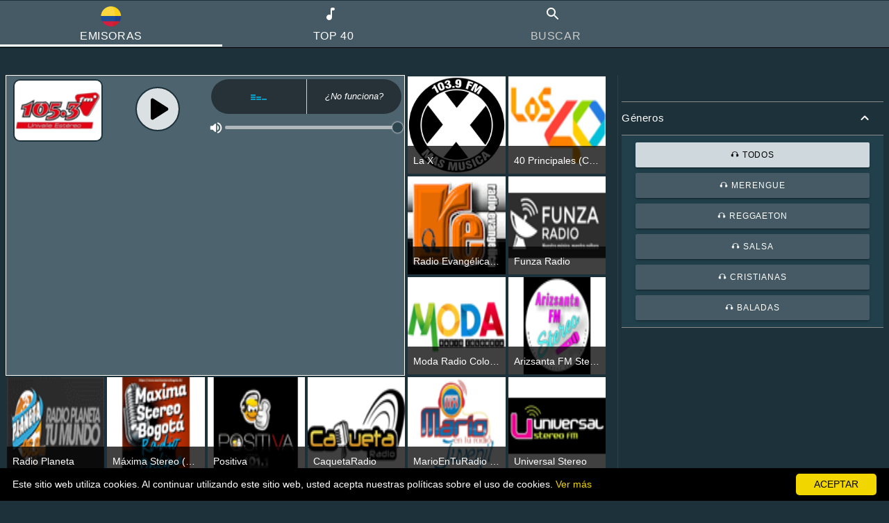

--- FILE ---
content_type: text/html; charset=UTF-8
request_url: https://emisorascolombianas.online/index.php/univalle-cali/?http
body_size: 24454
content:
<!DOCTYPE html>
<html>
 
    <head prefix="og: http://ogp.me/ns#"><meta http-equiv="Content-Type" content="text/html; charset=utf-8">
    <meta name="google-site-verification" content="cTmhhB-FrTw5dMHSagC6EFIPptBjFcePYfZuAOmjUOo" />
    <title>¦› Univalle Estéreo En Vivo 【 Emisoras Colombianas 】</title>
    <meta name="application-name" content="https://emisorascolombianas.online/">
    <meta name="google-site-verification" content="bp2Y4xwJMmBq_yK30HRN0ZlexxhWJkxpYllHoMtwbNk" />
    <meta name="msvalidate.01" content="3FE05CE8905A55EA8D6D88225F0532AE" />
    <link rel="apple-touch-icon" sizes="57x57" href="https://emisorascolombianas.online/template/images/apple-icon-57x57.png">
<link rel="apple-touch-icon" sizes="60x60" href="https://emisorascolombianas.online/template/images/apple-icon-60x60.png">
<link rel="apple-touch-icon" sizes="72x72" href="https://emisorascolombianas.online/template/images/apple-icon-72x72.png">
<link rel="apple-touch-icon" sizes="76x76" href="https://emisorascolombianas.online/template/images/apple-icon-76x76.png">
<link rel="apple-touch-icon" sizes="114x114" href="https://emisorascolombianas.online/template/images/apple-icon-114x114.png">
<link rel="apple-touch-icon" sizes="120x120" href="https://emisorascolombianas.online/template/images/apple-icon-120x120.png">
<link rel="apple-touch-icon" sizes="144x144" href="https://emisorascolombianas.online/template/images/apple-icon-144x144.png">
<link rel="apple-touch-icon" sizes="152x152" href="https://emisorascolombianas.online/template/images/apple-icon-152x152.png">
<link rel="apple-touch-icon" sizes="180x180" href="https://emisorascolombianas.online/template/images/apple-icon-180x180.png">
<link rel="icon" type="image/png" sizes="192x192"  href="https://emisorascolombianas.online/template/images/android-icon-192x192.png">
<link rel="icon" type="image/png" sizes="32x32" href="https://emisorascolombianas.online/template/images/favicon-32x32.png">
<link rel="icon" type="image/png" sizes="96x96" href="https://emisorascolombianas.online/template/images/favicon-96x96.png">
<link rel="icon" type="image/png" sizes="16x16" href="https://emisorascolombianas.online/template/images/favicon-16x16.png">
<link rel="manifest" href="https://emisorascolombianas.online/template/images/manifest.json">

<meta name="msapplication-TileImage" content="https://emisorascolombianas.online/template/images/ms-icon-144x144.png">
        <meta name="description" content="l➤ ⭐ Escucha Univalle Estéreo En Vivo (105.3 FM) a través de emisorascolombianas.online y disfruta de toda su programación en vivo gratis.">
    <meta name="theme-color" content="#002029">
    <meta name="viewport" content="width=device-width, initial-scale=1.0">
    <meta property="og:locale" content="es_LA">
    <meta property="og:url" content="https://emisorascolombianas.online/univalle-cali/">
    <meta property="og:title" content="¦› Univalle Estéreo En Vivo 【 Emisoras Colombianas 】">
    <meta property="og:site_name" content="Emisoras Dominicanas Online">
    <meta property="og:description" content="l➤ ⭐ Escucha Univalle Estéreo En Vivo (105.3 FM) a través de emisorascolombianas.online y disfruta de toda su programación en vivo gratis.">
    <meta property="og:type" content="website">
    <meta property="og:site_name" content="My Blog" />
    <meta property="og:image" content="" />
    <meta property="og:image:secure_url" content="" />
    <meta property="og:image:width" content="512" />
    <meta property="og:image:height" content="512" />
    <meta name="twitter:description" content="l➤ ⭐ Escucha Univalle Estéreo En Vivo (105.3 FM) a través de emisorascolombianas.online y disfruta de toda su programación en vivo gratis." />
    <meta name="twitter:title" content="¦› Univalle Estéreo En Vivo 【 Emisoras Colombianas 】" />
    <meta name="twitter:image" content="" />
    <link rel="canonical" href="https://emisorascolombianas.online/univalle-cali/" />
    <link rel="dns-prefetch" href="//www.facebook.com">
    <link rel="dns-prefetch" href="//pagead2.googlesyndication.com">
    <link rel="dns-prefetch" href="//www.googletagservices.com">
    <link rel="dns-prefetch" href="//cdnjs.cloudflare.com">
    <link rel="dns-prefetch" href="//connect.facebook.net">
    <link rel="dns-prefetch" href="//googleads.g.doubleclick.net">
    <style type="text/css">.mobile-bottom-installer{position:fixed;bottom:0;left:0;width:100%;height:56px;z-index:31;padding-bottom:10px}.mobile-bottom-installer-font{padding-top:17px;font-weight:700;color:#55596b;font-family:helvetica,arial,verdana,sans-serif}.mobile-bottom-installer-rectangle{border-radius:5px;padding:0 5px;width:260px;height:50px;background:#ffce00}.mobile-bottom-installer-image{padding-top:5px;padding-left:5px}.mobile-bottom-installer-close{padding-top:10px;padding:10px 10px}#pagination-footer{text-align:center}#pagination-footer p{color:#fff}.primary-accent-color{color:var(--mdc-theme-text-secondary-on-accent,rgba(0,0,0,.54))}#footer{background-color:var(--mdc-theme-primary);margin-top:10px;margin-right:auto;margin-left:auto;font-size:.938rem;font-weight:400;letter-spacing:.04em;line-height:1.5rem}#footer *{color:var(--mdc-theme-text-secondary-on-primary);text-decoration:none}#footer img.website-links{margin-right:5px;margin-left:5px;max-width:100%}#footer a:hover{color:var(--mdc-theme-text-primary-on-primary)}#footer ul{margin:0;padding:0}#footer li{list-style:none}#footer .credits{padding:10px 0}#footer .credits,#footer .h3,#footer .info{margin-left:20px;margin-right:20px}#footer .info{min-height:120px;margin-bottom:10px;text-align:center}#footer .wrapper{text-align:justify;display:block;width:auto;margin:0 auto;height:auto}@media only screen and (max-width:640px){#footer .wrapper{text-align:center}}@media only screen and (max-width:1024px){#footer img.website-links{height:40px}#footer .col-left a{padding:5px 5px;display:inline-block}}@media screen and (min-width:1024px){#footer img.website-links{height:auto}#footer .wrapper{max-width:960px}}#top_menu_nav{margin:0 auto;position:fixed;list-style-type:none;overflow:hidden;display:table;background-color:var(--mdc-theme-primary);text-transform:uppercase;top:0;left:0;width:100%;height:60px;z-index:31}#top_menu_nav a{float:left;display:block;color:#fff;text-align:center;padding:14px 16px;text-decoration:none;vertical-align:middle;width:25%;border-bottom:3px solid transparent}#top_menu_nav div{float:left;display:block;color:#fff;text-align:center;padding:14px 16px;text-decoration:none;vertical-align:middle;width:25%;border-bottom:3px solid transparent}#top_menu_nav #top_menu_search_tab_div:hover,#top_menu_nav a:hover{border-bottom:3px solid rgba(232,236,241,.7)}#top_menu_nav #top_menu_search_tab_div.active,#top_menu_nav a.active{border-bottom:3px solid var(--mdc-theme-text-primary-on-primary);opacity:1}nav img,nav svg{margin-top:7px;vertical-align:-webkit-baseline-middle}nav span{font-family:Roboto,sans-serif;color:var(--mdc-theme-text-primary-on-primary);-webkit-font-smoothing:antialiased;font-weight:500;letter-spacing:.04em;line-height:1.5rem;text-transform:inherit;display:table-cell}#top_menu_nav .mdc-tab{min-width:40px;padding:0;color:rgba(0,0,0,.3)}#top_menu .inactive{padding:0;opacity:.7}#top_menu_nav .tab-icon-text{display:block;margin:0 auto;font-size:2.8vw;padding-top:0}.main-content{margin-top:65px}#top_menu_search{background-color:var(--mdc-theme-primary);height:60px;position:fixed;top:0;left:0;width:100%;z-index:33;box-shadow:0 0 5px #000;display:block}#top_menu_search input[type=text]{width:100%;box-sizing:border-box;border:2px solid #ccc;border-radius:4px;font-size:16px;background-color:var(--mdc-theme-secondary);background-position:10px 10px;background-repeat:no-repeat;padding:12px 10px 6px 10px}#top_menu_search input[type=text]:focus{color:#fff}.overlay{position:fixed;top:0;left:0;background-color:#000;opacity:.5;min-width:100%;min-height:100%;z-index:32}.search-column-cancel,.search-column-submit,.search-column-text{float:left;padding:10px;height:60px;box-sizing:border-box}.search-column-cancel,.search-column-submit{width:5%}.search-column-text{width:90%}.search-row:after{content:"";display:table;clear:both}#top_menu_search .search-button,#top_menu_search .search-cancel-button{display:inline-block;position:absolute;overflow:auto}#top_menu_search .search-cancel-button{padding-top:1%;left:5%}#top_menu_search .search-button{padding-top:.5%;right:3%}#top_menu_alongator{height:67px;border-bottom:1px solid #000;width:100%;margin:0 auto;position:fixed;list-style-type:none;overflow:hidden;background-color:var(--mdc-theme-primary);top:0;left:0;z-index:5}@media only screen and (min-width:480px){#top_menu_search .search-button,#top_menu_search .search-cancel-button{padding:10px 20px}#top_menu_nav .tab-icon-text{font-size:.8rem}}@media only screen and (max-width:640px){.search-column-cancel,.search-column-submit{width:10%}.search-column-text{width:80%}#top_menu_search .search-cancel-button{padding-top:1.5%}}@media only screen and (min-width:640px){#top_menu_nav .tab-icon-text{font-size:.8rem}}@media only screen and (max-width:1024px) and (min-width:800px){#top_menu_nav .tab-icon-text{font-size:.9rem}}@media screen and (min-width:1024px){#top_menu_nav .tab-icon-text{font-size:1rem}#top_menu_search input[type=text]{max-width:1366px}#top_menu_search .search-cancel-button{padding-top:.5%}#top_menu_search .search-button{right:5%}}@media screen and (min-width:1398px){#top_menu_nav{vertical-align:middle;position:fixed;left:50%;top:0;margin-left:-698px;width:1396px}#top_menu_nav a,#top_menu_nav div{max-width:349px}#top_menu_search{vertical-align:middle;position:absolute;left:50%;top:0;margin-left:-698px;width:1396px}}.primary-span-color{color:var(--mdc-theme-text-primary-on-background,rgba(0,0,0,.54))}.secondary-span-color{color:var(--mdc-theme-text-secondary-on-background,rgba(0,0,0,.54))}#search_tab_bar{text-align:center;text-transform:uppercase;vertical-align:middle;position:relative;left:50%;margin-left:-150px;width:300px;margin-bottom:30px}li{list-style-type:none}th.min{width:1%!important;white-space:nowrap}.small-margin-top-bottom{margin-top:10px;margin-bottom:10px}.big-margin-top-small-bottom{margin-top:50px;margin-bottom:5px}.breadcrumbs{display:block;margin:0;font-size:.9em;line-height:2;margin-bottom:10px;margin-top:10px}.breadcrumbs ul{padding:0;margin:0}.breadcrumbs li{list-style:none;display:inline;color:var(--mdc-theme-text-secondary-on-background)}.breadcrumbs li:after{content:" > ";margin-right:10px;margin-left:10px}.breadcrumbs li:last-child:after{content:""}.breadcrumbs a{color:var(--mdc-theme-text-secondary-on-background);text-decoration:none}.breadcrumbs a:hover{color:var(--mdc-theme-text-primary-on-background)}#taboola-mid-article-thumbnails,#taboola-side-bar-thumbnails{margin:5px;max-width:500px;margin-left:auto;margin-right:auto}#taboola-mid-article-thumbnails span,#taboola-side-bar-thumbnails span{color:#fff}#taboola-mid-article-thumbnails .branding,#taboola-side-bar-thumbnails .branding{color:#999}h1{text-align:center;margin-bottom:5px;padding-top:10px;margin-top:0;font-weight:400}html{height:100%}body{background-color:var(--mdc-theme-background);height:calc(100% - 142px)}*{font-family:Roboto,sans-serif}a{color:var(--hyperlink-main-color)}.material-icons.md-18{font-size:18px;width:18px;height:18px;min-width:18px;min-height:18px;max-width:18px;max-height:18px}.material-icons.md-24{font-size:24px;width:24px;height:24px;min-width:24px;min-height:24px;max-width:24px;max-height:24px}.material-icons.md-36{font-size:36px;width:36px;height:36px;min-width:36px;min-height:36px;max-width:36px;max-height:36px}.material-icons.md-48{font-size:48px;width:48px;height:48px;min-width:48px;min-height:48px;max-width:48px;max-height:48px}.material-icons.md-light{color:rgba(255,255,255,1);fill:rgba(255,255,255,1)}.material-icons.md-light.md-inactive{color:rgba(255,255,255,.3);fill:rgba(255,255,255,.3)}.content-column{width:calc(100% - 360px);float:right;display:block}.content-column-left{width:calc(100% - 310px);float:left;display:block}.main-content{min-height:100%;overflow:hidden;padding-bottom:15px}.filter-button{margin-bottom:8px;width:100%}.filter-button:hover{background-color:var(--mdc-theme-accent);color:var(--mdc-theme-text-secondary-on-accent)}.radio-filter-button{margin-bottom:8px;width:100%;height:45px}.radio-filter-button:hover{background-color:var(--mdc-theme-accent);color:var(--mdc-theme-text-secondary-on-accent)}.page-button{margin-bottom:8px;min-width:0;width:40px}.filter-button-mobile{display:none}.page-button:hover{background-color:var(--mdc-theme-accent);color:var(--mdc-theme-text-secondary-on-accent)}.mdc-simple-menu{max-height:none}.mdc-list-item{padding-top:5px;padding-bottom:5px}.mdc-list-item:hover{background-color:var(--mdc-theme-primary);transition:all .2s ease-in-out}.mdc-grid-tile{--mdc-grid-list-tile-width:150px}.mdc-grid-list--with-icon-align-start .mdc-grid-tile__secondary{background-color:rgba(0,0,0,.5)}.mdc-grid-list--with-icon-align-start .mdc-grid-tile__icon{left:5px}.mdc-grid-tile__secondary:hover{cursor:pointer}.radios-play-button:hover{cursor:pointer}.mdc-grid-list .mdc-grid-tile__primary img:hover{cursor:pointer}#podcast_column h3,#radio_column h3{text-align:center}.mdc-grid-tile__title{overflow:hidden;white-space:nowrap;text-overflow:ellipsis}.mdc-list-divider{border-bottom:1px solid var(--mdc-theme-primary)}[id^=player_icon_].material-icons{background:rgba(255,255,255,.8);color:#000;fill:#000;border-radius:10%}.header-menu-button:hover{cursor:pointer}.filter-menu-mobile{display:none}.ad-top-banner{text-align:center;width:100%;z-index:6;max-height:112px;padding-top:5px;padding-bottom:10px}.ad-top-banner>*{display:inline-block}.ad-fixed-banner{position:fixed;bottom:0;left:0;width:100%;max-height:100px;text-align:center;border-top:1px solid #262626;background-color:rgba(192,192,192,.5)}.ad-test{max-width:100%}.close-ad-button{position:absolute;top:-12px;background-color:#fff;border-radius:50%;z-index:6}.close-ad-button:hover{cursor:pointer}@media screen and (max-width:837px){.mdc-grid-tile{--mdc-grid-list-tile-width:24%}.content-column{width:100%;display:block}.filter-button-mobile{margin:0 auto;margin-bottom:5px;display:block}.filter-menu-mobile{display:block}}@media screen and (max-width:480px){.mdc-grid-tile{--mdc-grid-list-tile-width:32%}}#body_centered_ad{text-align:center;margin-top:5px}#body_centered_ad>*{display:inline-block}.social-buttons{display:flex;flex-wrap:wrap}.social-buttons>a{margin-right:8px;margin-bottom:8px;height:48px}.social-button{width:48px;height:48px;padding:0}.social-button:not(.no-padding){padding:4px;width:40px;height:40px}.social-button>*{width:40px;height:40px}.social-button.no-padding>*{width:48px;height:48px}.share-button{height:35px;border:1px solid transparent;background-color:#000;text-align:center;border-radius:5px;margin-bottom:10px;font-weight:700;cursor:pointer;margin-right:5px}.share-button.button-facebook{background-color:#3b5998;color:#fff}.share-button.button-twitter{background-color:#0d77b5;color:#fff}.share-button.button-googlepls{background-color:#dc4e41}.center-text{text-align:center!important}.reduced-margins{margin-top:0;margin-bottom:.5em}@media screen and (min-width:1024px){.ad-container{padding:5px;display:inline-block}.ad-container>img{display:block}}.open-radio-player{border-bottom-left-radius:5px;background-color:#d2d2d2;position:absolute;top:0;right:0}.open-radio-player:hover{cursor:pointer}.open-radio-player .material-icons{display:block;color:#000;fill:#000}img.lazy{background-color:#d2d2d2;color:#000}.no-select{-webkit-touch-callout:none;-webkit-user-select:none;-khtml-user-select:none;-moz-user-select:none;-ms-user-select:none;user-select:none}.collapsible{display:block;transition:all .5s;overflow:hidden;visibility:hidden;padding:10px 20px;background:#21404b;border-top:1px groove #ddd}.collapsible:not(.collapsed){border-bottom:1px groove #ddd}.collapsible.collapsed{padding:0 20px}.collapse-controller{padding:.75em 0;margin:0;position:relative}.collapse-controller:first-of-type{border-top:1px groove #ddd;margin-top:1em}.collapse-controller .material-icons{position:absolute;right:15px;transition:.5s all}@media screen and (max-width:500px){.filter-button-mobile{width:100%}}.filter-button-mobile:active{background:#678694}.material-icons{fill:#fff}.material-icons.mdc-theme--text-secondary-on-primary{fill:rgba(255,255,255,.7)!important;fill:var(--mdc-theme-text-secondary-on-primary,rgba(255,255,255,.7))!important}.material-icons.mdc-theme--text-secondary-on-primary:hover{fill:#fff!important}.material-icons.mdc-theme--text-secondary-on-background{fill:rgba(0,0,0,.54)!important;fill:var(--mdc-theme-text-secondary-on-background,rgba(0,0,0,.54))!important}.material-icons.mdc-theme--text-secondary-on-background:hover{fill:#fff!important}.mdc-temporary-drawer .material-icons.mdc-list-item__start-detail{fill:rgba(0,0,0,.54)}#player_icon{fill:#000;margin:0 auto}#player_icon_bottom{fill:#000;margin:0 auto}@media screen and (max-width:767px){.ad-top-banner{margin:0 -8px!important;width:auto;max-width:calc(100% + 16px)}}.mdc-typography--display1{font-size:1.8rem;line-height:2.25rem}h3{margin-block-start:.75em;margin-block-end:.75em}@media screen and (min-width:1398px){body{background:rgba(77,100,111,.8)}.mt-header{margin-right:auto;margin-left:auto;padding:0 15px;border-right:1px solid #000;border-left:1px solid #000}.main-content{max-width:1366px;margin-right:auto;margin-left:auto;padding-left:15px;padding-right:15px;border-right:1px solid #000;border-left:1px solid #000;background-color:var(--mdc-theme-background);box-shadow:0 0 5px #000;margin-top:67px!important}.main-content .top{margin-top:5px}#footer,#footer .info .wrapper>h3{margin-top:0!important}#footer{margin-left:-8px;width:calc(100% - -16px)!important}}.radio-programming td.has-border{border:1px solid #d2d2d2}.radio-programming td.has-border:first-child{border-right:none}.radio-programming tr:not(:last-child) td.has-border{border-bottom:none}#player_radios{margin:0 auto;border-spacing:15px;margin-bottom:15px}.related-radio{text-align:center;padding:5px;border:1px solid grey;background:#4d646f;overflow:hidden;box-shadow:0 0 2px 0 #000}.related-radio a{position:relative;display:block}.related-radio img{width:110px;height:110px;display:block}.list-radio-name{width:120px;height:120px;will-change:transform,opacity;position:absolute;-webkit-transform:translate(-5px,-115px);-moz-transform:translate(-5px,-115px);-ms-transform:translate(-5px,-115px);-o-transform:translate(-5px,-115px);transform:translate(-5px,-115px);background:rgba(0,0,0,.8);font-weight:700;opacity:0;transition:all .3s}@-webkit-keyframes move-text-up{0%{bottom:0;-webkit-transform:translate(-50%,100%);opacity:1}100%{bottom:50%;-webkit-transform:translate(-50%,50%);opacity:1}}@-moz-keyframes move-text-up{0%{bottom:0;transform:-moz-translate(-50%,100%);opacity:1}100%{bottom:50%;transform:-moz-translate(-50%,50%);opacity:1}}@-o-keyframes move-text-up{0%{bottom:0;-o-transform:translate(-50%,100%);opacity:1}100%{bottom:50%;-o-transform:translate(-50%,50%);opacity:1}}@-ms-keyframes move-text-up{0%{bottom:0;-ms-transform:translate(-50%,100%);opacity:1}100%{bottom:50%;-ms-transform:translate(-50%,50%);opacity:1}}@keyframes move-text-up{0%{bottom:0;transform:translate(-50%,100%);opacity:1}100%{bottom:50%;transform:translate(-50%,50%);opacity:1}}#play_volume_container{height:45px;position:relative;padding:5px;background:#4d646f}#play_volume_container .slidecontainer{display:flex;height:100%;width:calc(100% - 55px);align-items:center;margin-left:55px}#play_volume_container #volume-indicator{margin-right:2px}#play_volume_container_bottom #volume_indicator_bottom{margin-right:2px}.slidecontainer{width:100%}.slider{-webkit-appearance:none;appearance:none;width:100%;height:5px;background:#ddd;outline:0;opacity:.7;-webkit-transition:.2s;transition:opacity .2s;border-radius:2px}.slider:hover{opacity:1}.slider::-webkit-slider-thumb{-webkit-appearance:none;appearance:none;width:15px;height:15px;background:#1f3842;cursor:pointer;border-radius:50%;box-shadow:0 0 2px 1px #ddd}.slider::-moz-range-thumb{width:15px;height:15px;background:#1f3842;cursor:pointer;border-radius:50%}.slider:disabled{background:grey;opacity:.4}.slider:disabled::-webkit-slider-thumb{background:grey}.slider:disabled::-moz-range-thumb{background:grey}.slider:disabled:hover{opacity:.4}.related-podcasts-list{justify-content:left}#radio_programming_info table tr td:first-child{white-space:nowrap}.radio-programming .table-header th.programming-time,.radio-programming .table-header th.programming-title{width:auto}#radio_player_container .thumb{height:calc(300px / 10 * 8 + 31px)}#radio_player_container #player_image_container{width:300px;height:calc(300px / 10 * 8);overflow:hidden}#radio_player_container #player_image_container img{position:relative;top:0;left:0;transform:translate(0,calc(-100% / 10))}.open-radio-player{z-index:1}.sudoku-ad{margin-top:20px}@media screen and (max-width:1330px){#player_radios{border-spacing:15px;margin-bottom:15px}.related-radio img{width:90px;height:90px}}.filter-column{display:block;text-align:center}.btn-play-pause{border:2px solid #1c3139}@media screen and (max-width:837px){#body_centered_ad{display:none}}@media screen and (min-width:838px){.filter-column{width:350px;float:left}}.mdc-grid-list .mdc-grid-tile__primary{padding-bottom:calc(100% / 1)}.mdc-grid-list .mdc-grid-tile{margin:2px 0;padding:0 2px}.mdc-grid-list .mdc-grid-tile__secondary{left:2px;width:calc(100% - 4px)}.mdc-grid-list .mdc-grid-list__tiles{margin:2px auto}.mdc-grid-list__tiles{display:-webkit-box;display:-ms-flexbox;display:flex;-webkit-box-orient:horizontal;-webkit-box-direction:normal;-ms-flex-flow:row wrap;flex-flow:row wrap;margin:0}@media screen and (max-width:837px){.mdc-gridf-list__tiles{padding:0}.mdc-grid-list .mdc-grid-list__tiles{padding:0}}.mdc-grid-list--tile-gutter-1 .mdc-grid-tile{margin:.5px 0;padding:0 .5px}.mdc-grid-list--tile-gutter-1 .mdc-grid-tile__secondary{left:.5px;width:calc(100% - 1px)}.mdc-grid-list--tile-gutter-1 .mdc-grid-list__tiles{margin:.5px auto}.mdc-grid-list--tile-aspect-16x9 .mdc-grid-tile__primary{padding-bottom:calc(100% / 1.77778)}.mdc-grid-list--tile-aspect-3x2 .mdc-grid-tile__primary{padding-bottom:calc(100% / 1.5)}.mdc-grid-list--tile-aspect-2x3 .mdc-grid-tile__primary{padding-bottom:calc(100% / .66667)}.mdc-grid-list--tile-aspect-4x3 .mdc-grid-tile__primary{padding-bottom:calc(100% / 1.33333)}.mdc-grid-list--tile-aspect-3x4 .mdc-grid-tile__primary{padding-bottom:calc(100% / .75)}.mdc-grid-list--twoline-caption .mdc-grid-tile__secondary{height:68px}.mdc-grid-list--header-caption .mdc-grid-tile__secondary{top:0;bottom:auto}.mdc-grid-list[dir=rtl] .mdc-grid-list--with-icon-align-start .mdc-grid-tile__secondary,[dir=rtl] .mdc-grid-list .mdc-grid-list--with-icon-align-start .mdc-grid-tile__secondary{padding-left:8px;padding-right:56px}.mdc-grid-list--with-icon-align-start .mdc-grid-tile__icon{left:16px;right:initial;font-size:24px}.mdc-grid-list[dir=rtl] .mdc-grid-list--with-icon-align-start .mdc-grid-tile__icon,[dir=rtl] .mdc-grid-list .mdc-grid-list--with-icon-align-start .mdc-grid-tile__icon{left:initial;right:16px}.mdc-grid-list--with-icon-align-end .mdc-grid-tile__secondary{padding-left:16px;padding-right:56px}.mdc-grid-list[dir=rtl] .mdc-grid-list--with-icon-align-end .mdc-grid-tile__secondary,[dir=rtl] .mdc-grid-list .mdc-grid-list--with-icon-align-end .mdc-grid-tile__secondary{padding-left:56px;padding-right:16px}.mdc-grid-list--with-icon-align-end .mdc-grid-tile__icon{left:initial;right:16px;font-size:24px}.mdc-grid-list[dir=rtl] .mdc-grid-list--with-icon-align-end .mdc-grid-tile__icon,[dir=rtl] .mdc-grid-list .mdc-grid-list--with-icon-align-end .mdc-grid-tile__icon{left:16px;right:initial}.mdc-grid-tile{display:block;position:relative;width:200px;width:var(--mdc-grid-list-tile-width,200px)}.mdc-grid-tile__primary{background-color:#fff;background-color:var(--mdc-theme-background,#fff);color:rgba(0,0,0,.87);color:var(--mdc-theme-text-primary-on-background,rgba(0,0,0,.87));position:relative;height:0}.mdc-grid-tile__primary-content{position:absolute;top:0;right:0;bottom:0;left:0;width:100%;height:100%;background-repeat:no-repeat;background-position:center;background-size:cover}.mdc-grid-tile__secondary{background-color:#3f51b5;background-color:var(--mdc-theme-primary,#3f51b5);color:#fff;color:var(--mdc-theme-text-primary-on-primary,#fff);position:absolute;bottom:0;-webkit-box-sizing:border-box;box-sizing:border-box;height:48px;padding-top:19px;padding-left:8px;padding-right:8px}.mdc-grid-tile__title{text-overflow:ellipsis;white-space:nowrap;overflow:hidden;display:block;margin:0;padding:0;font-size:1rem;font-weight:500;line-height:1rem}.mdc-grid-tile__support-text{font-family:Roboto,sans-serif;-moz-osx-font-smoothing:grayscale;-webkit-font-smoothing:antialiased;font-size:.875rem;font-weight:400;letter-spacing:.04em;line-height:1.25rem;text-decoration:inherit;text-transform:inherit;text-overflow:ellipsis;white-space:nowrap;overflow:hidden;display:block;margin:0;margin-top:4px;padding:0}.mdc-grid-tile__icon{position:absolute;top:calc(50% - 24px / 2);font-size:0}.mdc-theme--text-primary-on-background{color:rgba(0,0,0,.87)!important;color:var(--mdc-theme-text-primary-on-background,rgba(0,0,0,.87))!important}.mdc-typography--subheading1{font-family:Roboto,sans-serif;-moz-osx-font-smoothing:grayscale;-webkit-font-smoothing:antialiased;font-size:.938rem;font-weight:400;letter-spacing:.04em;line-height:1.5rem;text-decoration:inherit;text-transform:inherit}.mdc-typography--adjust-margin.mdc-typography--subheading1{margin:-.313rem 0 .813rem -.06em}.mdc-button{font-family:Roboto,sans-serif;-moz-osx-font-smoothing:grayscale;-webkit-font-smoothing:antialiased;font-size:.875rem;font-weight:500;letter-spacing:.04em;line-height:2.25rem;text-decoration:none;text-transform:uppercase;--mdc-ripple-fg-size:0;--mdc-ripple-left:0;--mdc-ripple-top:0;--mdc-ripple-fg-scale:1;--mdc-ripple-fg-translate-end:0;--mdc-ripple-fg-translate-start:0;will-change:transform,opacity;-webkit-tap-highlight-color:transparent;display:inline-block;position:relative;-webkit-box-sizing:border-box;box-sizing:border-box;min-width:40px;height:36px;padding:0 16px;border:none;outline:0;text-align:center;-webkit-user-select:none;-moz-user-select:none;-ms-user-select:none;user-select:none;-webkit-appearance:none;-webkit-tap-highlight-color:transparent;overflow:hidden;vertical-align:middle;border-radius:2px}.mdc-button::after,.mdc-button::before{position:absolute;-webkit-transition:opacity 250ms linear;transition:opacity 250ms linear;border-radius:50%;pointer-events:none;content:""}.mdc-button::after,.mdc-button::before{top:calc(50% - 100%);left:calc(50% - 100%);width:200%;height:200%}.mdc-button.mdc-ripple-upgraded::before{top:calc(50% - 100%);left:calc(50% - 100%);width:200%;height:200%;-webkit-transform:scale(var(--mdc-ripple-fg-scale,0));transform:scale(var(--mdc-ripple-fg-scale,0))}.mdc-button.mdc-ripple-upgraded--unbounded::before{top:var(--mdc-ripple-top,calc(50% - 50%));left:var(--mdc-ripple-left,calc(50% - 50%));width:var(--mdc-ripple-fg-size,100%);height:var(--mdc-ripple-fg-size,100%);-webkit-transform:scale(var(--mdc-ripple-fg-scale,0));transform:scale(var(--mdc-ripple-fg-scale,0))}.mdc-button.mdc-ripple-upgraded::after{top:0;left:0;width:var(--mdc-ripple-fg-size,100%);height:var(--mdc-ripple-fg-size,100%);-webkit-transform:scale(0);transform:scale(0);-webkit-transform-origin:center center;transform-origin:center center}.mdc-button.mdc-ripple-upgraded--unbounded::after{top:var(--mdc-ripple-top,0);left:var(--mdc-ripple-left,0)}.mdc-button:active{outline:0}.mdc-button:hover{cursor:pointer}.mdc-button::-moz-focus-inner{padding:0;border:0}.mdc-button:disabled{background-color:transparent;color:rgba(0,0,0,.38);color:var(--mdc-theme-text-disabled-on-light,rgba(0,0,0,.38));cursor:default;pointer-events:none}.mdc-button--theme-dark .mdc-button:disabled,.mdc-theme--dark .mdc-button:disabled{color:rgba(255,255,255,.5);color:var(--mdc-theme-text-disabled-on-dark,rgba(255,255,255,.5))}.mdc-button:not(:disabled){background-color:transparent}.mdc-button:not(:disabled){color:#3f51b5;color:var(--mdc-theme-primary,#3f51b5)}.mdc-button::after,.mdc-button::before{background-color:rgba(63,81,181,.16);opacity:0}@supports (background-color:color(green a(10%))){.mdc-button::after,.mdc-button::before{background-color:color(var(--mdc-theme-primary,#3f51b5) a(16%))}}.mdc-button:not(.mdc-ripple-upgraded):active::after,.mdc-button:not(.mdc-ripple-upgraded):focus::before,.mdc-button:not(.mdc-ripple-upgraded):hover::before{-webkit-transition-duration:85ms;transition-duration:85ms;opacity:.6}.mdc-button.mdc-ripple-upgraded--background-focused::before{opacity:.99999}.mdc-button.mdc-ripple-upgraded--background-active-fill::before{-webkit-transition-duration:120ms;transition-duration:120ms;opacity:1}.mdc-button.mdc-ripple-upgraded::after{opacity:0}.mdc-button.mdc-ripple-upgraded--foreground-activation::after{-webkit-animation:.3s mdc-ripple-fg-radius-in forwards,83ms mdc-ripple-fg-opacity-in forwards;animation:.3s mdc-ripple-fg-radius-in forwards,83ms mdc-ripple-fg-opacity-in forwards}.mdc-button.mdc-ripple-upgraded--foreground-deactivation::after{-webkit-animation:83ms mdc-ripple-fg-opacity-out;animation:83ms mdc-ripple-fg-opacity-out;-webkit-transform:translate(var(--mdc-ripple-fg-translate-end,0)) scale(var(--mdc-ripple-fg-scale,1));transform:translate(var(--mdc-ripple-fg-translate-end,0)) scale(var(--mdc-ripple-fg-scale,1))}.mdc-button--raised:disabled,.mdc-button--unelevated:disabled{background-color:rgba(0,0,0,.12);color:rgba(0,0,0,.38);color:var(--mdc-theme-text-disabled-on-light,rgba(0,0,0,.38))}.mdc-button--theme-dark .mdc-button--raised:disabled,.mdc-button--theme-dark .mdc-button--unelevated:disabled,.mdc-theme--dark .mdc-button--raised:disabled,.mdc-theme--dark .mdc-button--unelevated:disabled{background-color:rgba(255,255,255,.12);color:rgba(0,0,0,.38);color:var(--mdc-theme-text-disabled-on-light,rgba(0,0,0,.38))}.mdc-button--raised:not(:disabled),.mdc-button--unelevated:not(:disabled){background-color:#3f51b5}@supports not (-ms-ime-align:auto){.mdc-button--raised:not(:disabled),.mdc-button--unelevated:not(:disabled){background-color:var(--mdc-theme-primary,#3f51b5)}}.mdc-button--raised:not(:disabled),.mdc-button--unelevated:not(:disabled){color:#fff;color:var(--mdc-theme-text-primary-on-primary,#fff)}.mdc-button--raised::after,.mdc-button--raised::before,.mdc-button--unelevated::after,.mdc-button--unelevated::before{background-color:rgba(255,255,255,.32);opacity:0}@supports (background-color:color(green a(10%))){.mdc-button--raised::after,.mdc-button--raised::before,.mdc-button--unelevated::after,.mdc-button--unelevated::before{background-color:color(var(--mdc-theme-text-primary-on-primary,#fff) a(32%))}}.mdc-button--raised:not(.mdc-ripple-upgraded):active::after,.mdc-button--raised:not(.mdc-ripple-upgraded):focus::before,.mdc-button--raised:not(.mdc-ripple-upgraded):hover::before,.mdc-button--unelevated:not(.mdc-ripple-upgraded):active::after,.mdc-button--unelevated:not(.mdc-ripple-upgraded):focus::before,.mdc-button--unelevated:not(.mdc-ripple-upgraded):hover::before{-webkit-transition-duration:85ms;transition-duration:85ms;opacity:.6}.mdc-button--raised.mdc-ripple-upgraded--background-focused::before,.mdc-button--unelevated.mdc-ripple-upgraded--background-focused::before{opacity:.99999}.mdc-button--raised.mdc-ripple-upgraded--background-active-fill::before,.mdc-button--unelevated.mdc-ripple-upgraded--background-active-fill::before{-webkit-transition-duration:120ms;transition-duration:120ms;opacity:1}.mdc-button--raised.mdc-ripple-upgraded::after,.mdc-button--unelevated.mdc-ripple-upgraded::after{opacity:0}.mdc-button--raised.mdc-ripple-upgraded--foreground-activation::after,.mdc-button--unelevated.mdc-ripple-upgraded--foreground-activation::after{-webkit-animation:.3s mdc-ripple-fg-radius-in forwards,83ms mdc-ripple-fg-opacity-in forwards;animation:.3s mdc-ripple-fg-radius-in forwards,83ms mdc-ripple-fg-opacity-in forwards}.mdc-button--raised.mdc-ripple-upgraded--foreground-deactivation::after,.mdc-button--unelevated.mdc-ripple-upgraded--foreground-deactivation::after{-webkit-animation:83ms mdc-ripple-fg-opacity-out;animation:83ms mdc-ripple-fg-opacity-out;-webkit-transform:translate(var(--mdc-ripple-fg-translate-end,0)) scale(var(--mdc-ripple-fg-scale,1));transform:translate(var(--mdc-ripple-fg-translate-end,0)) scale(var(--mdc-ripple-fg-scale,1))}.mdc-button--raised{-webkit-box-shadow:0 3px 1px -2px rgba(0,0,0,.2),0 2px 2px 0 rgba(0,0,0,.14),0 1px 5px 0 rgba(0,0,0,.12);box-shadow:0 3px 1px -2px rgba(0,0,0,.2),0 2px 2px 0 rgba(0,0,0,.14),0 1px 5px 0 rgba(0,0,0,.12);-webkit-transition:-webkit-box-shadow 280ms cubic-bezier(.4,0,.2,1);transition:-webkit-box-shadow 280ms cubic-bezier(.4,0,.2,1);transition:box-shadow 280ms cubic-bezier(.4,0,.2,1);transition:box-shadow 280ms cubic-bezier(.4,0,.2,1),-webkit-box-shadow 280ms cubic-bezier(.4,0,.2,1);will-change:box-shadow}.mdc-button--raised:focus,.mdc-button--raised:hover{-webkit-box-shadow:0 2px 4px -1px rgba(0,0,0,.2),0 4px 5px 0 rgba(0,0,0,.14),0 1px 10px 0 rgba(0,0,0,.12);box-shadow:0 2px 4px -1px rgba(0,0,0,.2),0 4px 5px 0 rgba(0,0,0,.14),0 1px 10px 0 rgba(0,0,0,.12)}.mdc-button--raised:active{-webkit-box-shadow:0 5px 5px -3px rgba(0,0,0,.2),0 8px 10px 1px rgba(0,0,0,.14),0 3px 14px 2px rgba(0,0,0,.12);box-shadow:0 5px 5px -3px rgba(0,0,0,.2),0 8px 10px 1px rgba(0,0,0,.14),0 3px 14px 2px rgba(0,0,0,.12)}.mdc-button--raised:disabled{-webkit-box-shadow:0 0 0 0 rgba(0,0,0,.2),0 0 0 0 rgba(0,0,0,.14),0 0 0 0 rgba(0,0,0,.12);box-shadow:0 0 0 0 rgba(0,0,0,.2),0 0 0 0 rgba(0,0,0,.14),0 0 0 0 rgba(0,0,0,.12)}.mdc-button--stroked{border-style:solid;border-width:2px;line-height:32px}.mdc-button--stroked:disabled{border-color:rgba(0,0,0,.38);border-color:var(--mdc-theme-text-disabled-on-light,rgba(0,0,0,.38))}.mdc-button--theme-dark .mdc-button--stroked:disabled,.mdc-theme--dark .mdc-button--stroked:disabled{border-color:rgba(255,255,255,.5);border-color:var(--mdc-theme-text-disabled-on-dark,rgba(255,255,255,.5))}.mdc-button--stroked.mdc-button--dense{line-height:27px}.mdc-button--stroked:not(:disabled){border-color:#3f51b5;border-color:var(--mdc-theme-primary,#3f51b5)}.mdc-button--compact{padding:0 8px}.mdc-button--dense{height:32px;font-size:.8125rem;line-height:32px}.mdc-button__icon{display:inline-block;width:18px;height:18px;margin-right:8px;font-size:18px;line-height:inherit;vertical-align:top}.mdc-button.mdc-button--accent{background-color:var(--mdc-theme-accent,#3f51b5);color:var(--mdc-theme-text-primary-on-accent,#000)}.mdc-list--avatar-list .mdc-list-item{height:56px}.mdc-list--avatar-list .mdc-list-item__start-detail{width:40px;height:40px;margin-left:10px;padding:10x 10px;margin-right:16px;border-radius:50%}.mdc-list-item[dir=rtl] .mdc-list--avatar-list .mdc-list-item__start-detail,[dir=rtl] .mdc-list-item .mdc-list--avatar-list .mdc-list-item__start-detail{margin-left:16px;margin-right:0}.mdc-list-item .mdc-list--avatar-list.mdc-list--dense .mdc-list__item{height:48px}.mdc-list-item .mdc-list--avatar-list.mdc-list--dense .mdc-list__item__start-detail{width:36px;height:36px;margin-left:0;margin-right:20px}.mdc-list-item[dir=rtl] .mdc-list-item .mdc-list--avatar-list.mdc-list--dense .mdc-list__item__start-detail,[dir=rtl] .mdc-list-item .mdc-list-item .mdc-list--avatar-list.mdc-list--dense .mdc-list__item__start-detail{margin-left:20px;margin-right:0}.mdc-list-item{display:flex;-webkit-box-align:center;-ms-flex-align:center;align-items:center;-webkit-box-pack:start;-ms-flex-pack:start;justify-content:flex-start;height:48px;text-decoration:none;line-height:1.5rem}.mdc-list__item__text{width:250px;white-space:nowrap;overflow:hidden;text-overflow:ellipsis}.mdc-list-item__text__secondary{-moz-osx-font-smoothing:grayscale;font-size:.875rem;font-weight:400;letter-spacing:.04em;line-height:1.25rem;text-decoration:inherit;text-transform:inherit;position:relative;display:-webkit-inline-box;display:-ms-inline-flexbox;display:inline-flex;-webkit-box-orient:vertical;-webkit-box-direction:normal;-ms-flex-direction:column;flex-direction:column}.mdc-list-item__end-detail{width:24px;height:24px;margin-left:auto;margin-right:0}.mdc-list-item[dir=rtl] .mdc-list-item__end-detail,[dir=rtl] .mdc-list-item .mdc-list-item__end-detail{margin-left:0;margin-right:auto}.mdc-tab{-moz-osx-font-smoothing:grayscale;font-size:.9rem;font-weight:500;letter-spacing:.04em;line-height:1.5rem;text-decoration:inherit;text-transform:inherit;display:table-cell;position:relative;-webkit-box-sizing:border-box;box-sizing:border-box;border-bottom:3px solid transparent;min-width:160px;min-height:48px;padding:0 24px;text-align:center;text-decoration:none;white-space:nowrap;cursor:pointer;overflow:hidden;text-align:center;color:rgba(0,0,0,.54);color:var(--mdc-theme-text-secondary-on-light,rgba(0,0,0,.54))}.mdc-tab--active{border-bottom:3px solid var(--mdc-theme-text-secondary-on-primary,rgba(0,0,0,.54))}.mdc-grid-tile-mobile-1x li{width:calc(100% - 4px)}.mdc-grid-tile-mobile-2x li{width:calc(100%/2 - 4px)}.mdc-grid-tile-mobile-3x li{width:calc(100%/3 - 4px)}.mdc-grid-tile-mobile-4x li{width:calc(100%/4 - 4px)}.mdc-grid-tile-mobile-5x li{width:calc(100%/5 - 4px)}.mdc-grid-tile-mobile-6x li{width:calc(100%/6 - 4px)}.mdc-grid-tile-mobile-7x li{width:calc(100%/7 - 4px)}@media screen and (min-width:768px) and (max-width:1024px){ul.mdc-grid-tile-tablet-1x li{width:calc(100% - 4px)}ul.mdc-grid-tile-tablet-2x li{width:calc(100%/2 - 4px)}ul.mdc-grid-tile-tablet-3x li{width:calc(100%/3 - 4px)}ul.mdc-grid-tile-tablet-4x li{width:calc(100%/4 - 4px)}ul.mdc-grid-tile-tablet-5x li{width:calc(100%/5 - 4px)}ul.mdc-grid-tile-tablet-6x li{width:calc(100%/6 - 4px)}ul.mdc-grid-tile-tablet-7x li{width:calc(100%/7 - 4px)}}.mdc-grid-tile-desktop-1x li{width:calc(100% - 4px)}.mdc-grid-tile-desktop-2x li{width:calc(100%/2 - 4px)}.mdc-grid-tile-desktop-3x li{width:calc(100%/3 - 4px)}.mdc-grid-tile-desktop-4x li{width:calc(100%/4 - 4px)}.mdc-grid-tile-desktop-5x li{width:calc(100%/5 - 4px)}.mdc-grid-tile-desktop-6x li{width:calc(100%/6 - 4px)}.mdc-grid-tile-desktop-7x li{width:calc(100%/7 - 4px)}.mdc-grid-tile-desktop-hd-1x li{width:calc(100% - 4px)}.mdc-grid-tile-desktop-hd-2x li{width:calc(100%/2 - 4px)}.mdc-grid-tile-desktop-hd-3x li{width:calc(100%/3 - 4px)}.mdc-grid-tile-desktop-hd-4x li{width:calc(100%/4 - 4px)}.mdc-grid-tile-desktop-hd-5x li{width:calc(100%/5 - 4px)}.mdc-grid-tile-desktop-hd-6x li{width:calc(100%/6 - 4px)}.mdc-grid-tile-desktop-hd-7x li{width:calc(100%/7 - 4px)}@media screen and (min-width:1920px){ul.mdc-grid-tile-desktop-fhd-1x li{width:calc(100% - 4px)}ul.mdc-grid-tile-desktop-fhd-2x li{width:calc(100%/2 - 4px)}ul.mdc-grid-tile-desktop-fhd-3x li{width:calc(100%/3 - 4px)}ul.mdc-grid-tile-desktop-fhd-4x li{width:calc(100%/4 - 4px)}ul.mdc-grid-tile-desktop-fhd-5x li{width:calc(100%/5 - 4px)}ul.mdc-grid-tile-desktop-fhd-6x li{width:calc(100%/6 - 4px)}ul.mdc-grid-tile-desktop-fhd-7x li{width:calc(100%/7 - 4px)}}@media screen and (min-width:3840px){ul.mdc-grid-tile-desktop-uhd-1x li.mdc-grid-tile{width:calc(100% - 4px)}ul.mdc-grid-tile-desktop-uhd-2x li.mdc-grid-tile{width:calc(100%/2 - 4px)}ul.mdc-grid-tile-desktop-uhd-3x li.mdc-grid-tile{width:calc(100%/3 - 4px)}ul.mdc-grid-tile-desktop-uhd-4x li.mdc-grid-tile{width:calc(100%/4 - 4px)}ul.mdc-grid-tile-desktop-uhd-5x li.mdc-grid-tile{width:calc(100%/5 - 4px)}ul.mdc-grid-tile-desktop-uhd-6x li.mdc-grid-tile{width:calc(100%/6 - 4px)}ul.mdc-grid-tile-desktop-uhd-7x li.mdc-grid-tile{width:calc(100%/7 - 4px)}}.mdc-elevation--z2{-webkit-box-shadow:0 3px 1px -2px rgba(0,0,0,.2),0 2px 2px 0 rgba(0,0,0,.14),0 1px 5px 0 rgba(0,0,0,.12);box-shadow:0 3px 1px -2px rgba(0,0,0,.2),0 2px 2px 0 rgba(0,0,0,.14),0 1px 5px 0 rgba(0,0,0,.12)}.mdc-elevation--z4{-webkit-box-shadow:0 2px 4px -1px rgba(0,0,0,.2),0 4px 5px 0 rgba(0,0,0,.14),0 1px 10px 0 rgba(0,0,0,.12);box-shadow:0 2px 4px -1px rgba(0,0,0,.2),0 4px 5px 0 rgba(0,0,0,.14),0 1px 10px 0 rgba(0,0,0,.12)}.mdc-typography--caption{font-family:Roboto,sans-serif;-moz-osx-font-smoothing:grayscale;-webkit-font-smoothing:antialiased;font-size:.75rem;font-weight:400;letter-spacing:.08em}.radios-play-button{position:absolute;height:60px!important;width:60px!important;left:calc(50% - 30px);top:calc(50% - 30px);max-width:60px!important;max-height:60px!important;z-index:3;display:none}.content-column .mdc-grid-tile__secondary{bottom:initial}.content-column .mdc-grid-tile__secondary{background-color:var(--mdc-theme-primary,#3f51b5)!important}@media screen and (max-width:640px){.content-column .mdc-grid-list .mdc-grid-tile__secondary .mdc-grid-tile__title{font-size:.85rem}.content-column .mdc-grid-tile__secondary:hover .mdc-grid-tile__title{font-size:.8rem}}@media screen and (max-width:380px){.content-column .mdc-grid-list .mdc-grid-tile__secondary .mdc-grid-tile__title{font-size:.75rem}}@media screen and (max-width:837px){.content-column .mdc-grid-list .mdc-grid-tile{margin-bottom:50px}.content-column .mdc-grid-tile__secondary:hover .mdc-grid-tile__title{overflow:visible;white-space:normal;width:auto;z-index:3;display:flex;height:10px;align-items:center}.content-column .mdc-grid-tile:hover .mdc-grid-tile__title+span{margin-top:20px}}@media screen and (min-width:838px){.content-column .mdc-grid-tile__secondary:hover{padding-top:10px}.content-column .mdc-grid-list .mdc-grid-tile{height:200px}}#radio_player_bottom *{text-decoration:none;color:#ccc;font-size:16px}#radio_player_bottom{left:0;height:70px;position:fixed;bottom:0;background-color:rgba(63,63,63,.9);width:100%;border-top:solid 1px #333;z-index:2;color:#ddd}#radio_player_bottom .wrapper{display:inline-flex}#play_pause_button_bottom{border:none;padding:10px;background:0 0;margin:auto;outline:0;cursor:pointer}#play_pause_button_bottom svg{background:rgba(255,255,255,.8);color:#000;fill:#000;width:50px;height:50px;min-width:50px;min-height:50px;max-width:50px;max-height:50px}#play_pause_bottom_container,#player_link2_container,#player_link_container,#volume_container_bottom{margin:auto 10px;margin-left:0}#play_pause_bottom_container{margin-right:0}#play_pause_bottom_container{align-items:center;justify-content:center}#player_link2 .time-stamp,#player_link2_container img,#volume_bottom_container{display:none}#volume_bottom_container .slidecontainer{align-items:center;margin-left:10px;margin-right:10px;display:flex}#player_link2_container img,#player_link_container img{width:50px;height:50px;border:1px solid #ccc;border-radius:5px}#player_name{top:-7px}#player_link2 .latest-song .history-song .artist-name,#player_link2 .latest-song .history-song .song-name p{font-size:14px}#player_link2 .latest-song .history-song .song-name{top:33px}#player_link2 .latest-song .history-song .artist-name{top:31px}#player_link2_container *{display:inline-block}#player_link2 .latest-song .history-song .artist-name,#player_link2 .latest-song .history-song .song-name,#player_name{position:absolute}#player_link2 .latest-song .history-song .artist-name,#player_link2 .latest-song .history-song .song-name p,#player_name p{position:absolute;width:auto;max-width:175px;text-overflow:ellipsis;white-space:nowrap;overflow:hidden}#player_name p{color:#fff}@media screen and (min-width:350px){#player_link2 .latest-song .history-song .artist-name,#player_link2 .latest-song .history-song .song-name p,#player_name p{max-width:200px}}@media screen and (min-width:480px){#radio_player_bottom *{font-size:18px}#player_link2 .latest-song .history-song .artist-name,#player_link2 .latest-song .history-song .song-name p{font-size:16px}#player_link2 .latest-song .history-song .artist-name{top:31px}#player_name{top:-10px}}@media screen and (min-width:740px){#radio_player_bottom{height:initial}#player_link2_container img{display:inline-block}#player_name{top:0}#player_link2 .latest-song{margin-left:250px}#player_link2 .latest-song .history-song .artist-name{top:5px}#player_link2 .latest-song .history-song .artist-name{margin-bottom:10px}#player_link2 .latest-song .history-song span{margin-top:10px;margin-left:20px}#player_link2 .latest-song .history-song .artist-name,#player_link2 .latest-song .history-song .song-name p{font-size:16px}#player_link2 .latest-song .history-song .artist-name,#player_link2 .latest-song .history-song .song-name{top:initial}#player_link2 .latest-song .history-song .song-name p{margin-top:20px}}@media screen and (min-width:841px){#play_pause_button_bottom{margin-left:50px}}@media screen and (min-width:1024px){#volume_bottom_container{display:inline-flex}#play_pause_button_bottom{margin-left:100px}#play_pause_bottom_container,#player_link2_container,#player_link_container,#volume_container_bottom{margin-left:10px}}@media screen and (min-width:1398px){#radio_player_bottom{box-shadow:0 0 5px 0 #000,0 5px 0 0 transparent,0 -5px 0 0 transparent;left:unset}#radio_player_bottom,#radio_player_bottom .wrapper{max-width:1398px;margin-left:auto;margin-right:auto}#radio_player_bottom{left:50%;margin-left:-699px}#play_pause_button_bottom{margin-left:200px}}.pace{-webkit-pointer-events:none;pointer-events:none;-webkit-user-select:none;-moz-user-select:none;user-select:none}.pace-inactive{display:none}.pace .pace-progress{background:#29d;position:fixed;border-bottom:1px solid #059;z-index:2000;top:0;right:100%;width:100%;height:4px}</style>
         <style type="text/css">#radio_programming_info .schedule-day-menu a{float:left;border:solid 1px #ccc;padding:10px 0;box-sizing:border-box;width:calc(100%/7);text-align:center;text-decoration:none;background-color:#3c5059;color:#ebebeb}#radio_programming_info .schedule-day-menu a:not(:last-child){border-right:none}#radio_programming_info .schedule-day-menu a.active{background-color:#d40101;color:#fff;border-bottom-color:transparent}#radio_programming_info .schedule-day-menu a:first-child{border-top-left-radius:5px}#radio_programming_info .schedule-day-menu a:last-child{border-top-right-radius:5px}.radio_programming_info h3{text-align:left;color:#d40101;font-size:20px;line-height:20px;margin-bottom:10px}.radio-programming{width:100%;margin-bottom:10px}.radio-programming th{cursor:pointer;font-family:Quicksand,Helvetica,Arial,sans-serif;font-size:20px;background-color:#d40101;color:#fff;font-weight:400;vertical-align:middle;text-align:center}.radio-programming th.programming-days{width:30%}.radio-programming th.programming-time{width:20%;border-left:1px solid #d2d2d2}.radio-programming th.programming-title{width:50%;border-right:1px solid #d2d2d2}.radio-programming td{font-family:Quicksand,Helvetica,Arial,sans-serif;padding:4px;vertical-align:middle}.radio-programming td.has-border{border:1px solid #d2d2d2}.radio-programming td.has-border:first-child{border-right:none}.radio-programming tr:not(:last-child) td.has-border{border-bottom:none}#jw-player{width:1px;height:1px;position:absolute;top:-9999px;left:-9999px}#related_radios_list{padding-inline-start:0!important}.col-left-radio{float:left;width:300px;border:1px solid grey}.col-right-radio{float:right;width:calc(100% - 330px)}.col-right-radio h1{text-align:left}.mdc-grid-list .mdc-grid-list__tiles{margin:0!important}.radio-description{display:inline-block;width:100%}.extra-info-main{width:100%}#star_container{display:inline-flex;margin-top:11px;margin-left:10px;position:absolute}.star-ratings-css{unicode-bidi:bidi-override;display:inline-flex;color:#c5c5c5;font-size:25px;height:25px;width:125px;margin-top:4px;margin-left:10px;position:absolute}.star-ratings-css-top{color:#e5c400;position:absolute;z-index:1;display:block;overflow:hidden}.star-ratings-css-bottom{display:block;z-index:0}.frequency-item{margin:0 10px}#frequency_show_more{height:30px;width:100px;color:var(--mdc-theme-text-secondary-on-background,rgba(0,0,0,.54));text-decoration:underline;font-weight:700;text-align:center;padding-top:10px}#frequency_show_more{cursor:pointer}.rating-span{margin-top:15px}.time-song{color:var(--mdc-theme-text-secondary-on-background,rgba(0,0,0,.54));margin-left:10px;padding-bottom:2px;margin-block-start:0;margin-block-end:0}.mdc-grid-tile__secondary{left:0!important;width:100%!important;height:40px!important;padding-top:13px;font-size:.9rem;padding-left:8px;padding-right:8px;background-color:rgba(0,0,0,.75)}#android_link img,#ios_link img{margin-top:4px;width:100%}#song_history .latest-song{height:50px;width:100%;padding-top:10px;padding-bottom:10px;padding-left:5px;margin-left:-5px;border-bottom:1px solid #a9a9a9;box-shadow:0 20px 40px -24px #000;overflow:hidden;color:#ccc;position:relative}#song_history .previous-songs{overflow-y:scroll;width:100%;height:calc(100% - 70px)}#song_history{background:#4d646f;padding-left:5px;height:100%;border:1px solid #a9a9a9}#song_history .history-song{margin:10px 0;width:100%;height:50px;position:relative}#song_history .history-song img{width:50px;height:50px;position:absolute;border:1px solid #ccc;border-radius:5px}#song_history .history-song .song-name{color:#ddd;width:calc(100% - 50px - 73px - 20px);position:absolute;top:10px;transform:translateY(-50%);overflow:hidden;white-space:nowrap;height:17px;line-height:17px;font-size:14px;margin-top:8px;margin-left:60px}#song_history .history-song .song-name p{margin:0;text-overflow:ellipsis;white-space:nowrap;display:block;overflow:hidden;width:auto}#song_history .history-song .artist-name{color:#ddd;width:calc(100% - 50px - 73px - 20px);position:absolute;bottom:5px;font-size:small;text-overflow:ellipsis;white-space:nowrap;display:block;overflow:hidden;margin-left:60px}#song_history .history-song .time-stamp{display:block;position:absolute;right:10px;top:72%;transform:translateY(-50%);text-align:right;font-size:small;width:73px;color:#e9e9e9}#song_history .history-song .time-stamp.live-song{display:block;background:#ddd;color:#8b0000;padding:2px;border-radius:2px;width:auto;right:30px;transform:translate(50%,-50%)}#song_history .latest-song .history-song{margin:0}@media only screen and (max-width:640px){#song_history .previous-songs{overflow:hidden}}.radio-content-container{display:flex}.content-column-left{flex:1}.ad-top-banner{margin-left:5px;margin-top:10px}.main-content .mdc-list-item:hover{background-color:var(--mdc-theme-primary)}.share-menu .mdc-list-item:hover{background-color:var(--mdc-theme-accent);color:var(--mdc-theme-text-primary-on-accent)}.related-podcasts-list{display:flex;flex-wrap:wrap}.related-podcasts-list .mdc-grid-tile__secondary{background-color:rgba(0,0,0,.75)}.btn-play-pause{border:2px solid #1c3139}#radio_info h3+*{padding-left:20px}#metadata_container{margin:5px}#song_history .history-controller{position:absolute;cursor:pointer;left:50%;transform:translate(-50%,-100%);padding:5px 10px;background:rgba(220,220,220,.9);border:1px solid #666;border-bottom:0;border-top-left-radius:5px;border-top-right-radius:5px;z-index:1}#top_area_part{display:inline-flex;width:100%}#top_area_part .mdc-grid-list{display:none}#top_area_part .mdc-grid-tile{width:calc(100% - 4px)}#radios_grid_list_13,#radios_grid_list_14,#radios_grid_list_15,#radios_grid_list_16,#radios_grid_list_17,#radios_grid_list_18{display:none}@media screen and (min-width:641px){#top_area_part .mdc-grid-list{display:block;width:calc(100%/3);margin-left:2px}#radios_grid_list_13,#radios_grid_list_14,#radios_grid_list_15{display:block}}@media screen and (min-width:851px){#top_area_part .mdc-grid-tile{width:calc(50% - 4px)}#radios_grid_list_16,#radios_grid_list_17,#radios_grid_list_18{display:block}}#player_table_container{width:calc(100% - 4px);border:1px solid #fff;background:#4d646f}#player_box_container{display:inline-flex;width:100%}#player_image_container{width:calc(100%/3 - 4px);margin-left:5px;display:flex;align-items:center;justify-content:center}#player_image_container img{width:100%;margin:5px;border:2px solid #1c3139;box-sizing:border-box;border-radius:10px}#play_pause_container{width:calc(100%/3 - 4px);margin-left:8px;display:flex;align-items:center;justify-content:center}#play_pause_button{border:none;width:100%;height:100%;background:0 0;margin:auto;outline:0;cursor:pointer}#play_pause_button svg{border-radius:50%;width:60px;height:60px;min-width:60px;min-height:60px;max-width:90px;max-height:90px}@media screen and (min-width:480px) and (max-width:1023px){#play_pause_button svg{width:90px;height:90px}#radio_rating_container svg,#slidecontainer_table svg{width:36px;height:36px}}@media screen and (min-width:1300px){#play_pause_button svg{width:75px;height:75px}}#volume_rating_container{width:calc(100%/3 - 4px);margin-left:4px}#radio_rating_container{width:100%;height:100%}#radio_rating_container button{background:rgba(0,0,0,.5);display:block}#radio_rating_container span,#radio_rating_container svg{vertical-align:middle}#radio_rating_container button>span{margin-left:10px;font-size:16px}#radio_rating_container button:focus{outline:0!important}#dislike_button,#like_button{border:0;width:calc(100% - 8px);height:calc(50% - 5px);cursor:pointer;margin:5px 5px 0 0}@media screen and (min-width:600px){#like_button{border-top-left-radius:50px;border-bottom-left-radius:50px}#dislike_button{border-top-right-radius:50px;border-bottom-right-radius:50px}}#dislike_button{border-top:1px groove #d2d2d2;margin:0 5px 5px 0}#slidecontainer_table{display:none;align-items:center;height:50%}@media screen and (min-width:600px){#player_image_container{width:calc(25% - 4px)}#play_pause_container{width:calc(25% - 4px);margin-left:4px}#volume_rating_container{width:calc(50% - 4px)}#radio_rating_container{margin-left:4px;height:50%;display:inline-flex}#radio_rating_container button{width:calc(50% - 4px);height:100%;margin:5px 0 5px 0}#radio_rating_container button>span{font-size:20px}#dislike_button{border-left:1px groove #d2d2d2;border-top:none}#slidecontainer_table{display:inline-flex}}@media screen and (min-width:851px){#player_table_container{width:calc(100%*2/3 - 4px);border:1px solid #fff}}.radio-detail-related-radios li{width:calc(100%/3 - 4px)}@media screen and (min-width:600px) and (max-width:850px){.radio-detail-related-radios li{width:calc(100%/4 - 4px)}}@media screen and (min-width:851px){.radio-detail-related-radios li{width:calc(100%/6 - 4px)}}@media screen and (max-width:640px){#metadata_container{border:1px solid grey}}@media screen and (min-width:641px){.history-controller{display:none}}@media screen and (min-width:1025px){.radio-detail-filter-small-screen{display:none}}#body_centered_ad{display:none}.extra-info-column{display:inline-block}@media screen and (max-width:1023px){.radio-content-container{display:initial}.content-column-left{width:100%}}@media screen and (min-width:1024px){.extra-info-column{width:377px;margin-left:15px;padding-left:5px;border-left:1px groove #7b8e96;display:block}#body_centered_ad{display:block}}#top_area_part .mdc-grid-list{display:block;width:calc(100%/3);margin-left:2px}#song_history .previous-songs{overflow-y:scroll;width:100%;height:calc(100% - 70px)}@media (max-width:576px){#top_area_part{display:inline-block}#top_area_part .mdc-grid-list {display:none;}}@media (min-width:768px){#top_area_part{display:inline-flex}}@media (min-width:992px){#top_area_part{display:inline-flex}}@media (min-width:1200px){#top_area_part{display:inline-flex}}.rangeslider{display:inline-block;vertical-align:middle;background:#e1e1e1;border-radius:10px;height:5px;position:relative;width:150px}.rangeslider .rangeslider__fill{background:#005f79;border-radius:10px;height:100%;left:0;position:absolute;top:0}.rangeslider .rangeslider__handle{background:#00a0ce;border-radius:100%;cursor:pointer;height:13px;position:absolute;top:-4px;touch-action:none;width:13px}.rangeslider .rangeslider__handle:before{bottom:-10px;content:"";left:-10px;position:absolute;right:-10px;top:-10px}</style>
        <style type="text/css">:root{--mdc-theme-primary:#455A64;--mdc-theme-accent:#CFD8DC;--mdc-theme-background:#1C313A;--mdc-theme-text-primary-on-primary:#fff;--mdc-theme-text-secondary-on-primary:#ccc;--mdc-theme-text-primary-on-accent:#000;--mdc-theme-text-secondary-on-accent:#000;--mdc-theme-text-primary-on-background:#fff;--mdc-theme-text-secondary-on-background:#ccc;--hyperlink-main-color:#dc322f}a{color:#fff;text-decoration: none;}
</style>
<script data-ad-client="ca-pub-3687454324667397" async src="https://pagead2.googlesyndication.com/pagead/js/adsbygoogle.js"></script>
</head>
<body>
    <script async src="https://pagead2.googlesyndication.com/pagead/js/adsbygoogle.js"></script>
<!-- Global site tag (gtag.js) - Google Analytics -->
<script async src="https://www.googletagmanager.com/gtag/js?id=UA-142588901-1"></script>
<header id="top_menu">
    <div id="top_menu_alongator"></div>
    <nav class="mdc-tab-bar" id="top_menu_nav" itemscope="" itemtype="http://www.schema.org/SiteNavigationElement">
        <a class="mdc-tab active mdc-theme--text-primary-on-primary" href="https://emisorascolombianas.online/" id="top_menu_radios_tab_a"><img align="middle" alt="Emisoras Dominicanas" height="32" src="https://emisorascolombianas.online/template/images/emisoras-colombianas.png" width="32" /><span class="tab-icon-text" id="top_menu_radios_tab_span">Emisoras</span></a>
        <a class="mdc-tab " href="https://emisorascolombianas.online/top-40/" id="top_menu_podcasts_tab_a">
            <svg aria-hidden="true" class="material-icons" height="32" width="32" xmlns="http://www.w3.org/2000/svg"><path d="M0 0h24v24H0V0z" fill="none"></path><path d="M12 5v8.55c-.94-.54-2.1-.75-3.33-.32-1.34.48-2.37 1.67-2.61 3.07-.46 2.74 1.86 5.08 4.59 4.65 1.96-.31 3.35-2.11 3.35-4.1V7h2c1.1 0 2-.9 2-2s-.9-2-2-2h-2c-1.1 0-2 .9-2 2z"></path></svg><span class="tab-icon-text">Top 40</span></a>
        <!--<a class="mdc-tab inactive" href="/podcasts" id="top_menu_podcasts_tab_a">
            <svg aria-hidden="true" class="material-icons" height="32" width="32" xmlns="http://www.w3.org/2000/svg">
                <path d="M11.4 1.02C6.62 1.33 3 5.52 3 10.31V17c0 1.66 1.34 3 3 3h1c1.1 0 2-.9 2-2v-4c0-1.1-.9-2-2-2H5v-1.71C5 6.45 7.96 3.11 11.79 3 15.76 2.89 19 6.06 19 10v2h-2c-1.1 0-2 .9-2 2v4c0 1.1.9 2 2 2h1c1.66 0 3-1.34 3-3v-7c0-5.17-4.36-9.32-9.6-8.98z"></path>
            </svg><span class="tab-icon-text">Podcasts</span></a>-->
        <!--<a class="mdc-tab inactive" href="/musique-du-moment" id="top_menu_music_tab_a">
            <svg aria-hidden="true" class="material-icons" height="32" width="32" xmlns="http://www.w3.org/2000/svg">
                <path d="M0 0h24v24H0V0z" fill="none"></path>
                <path d="M12 5v8.55c-.94-.54-2.1-.75-3.33-.32-1.34.48-2.37 1.67-2.61 3.07-.46 2.74 1.86 5.08 4.59 4.65 1.96-.31 3.35-2.11 3.35-4.1V7h2c1.1 0 2-.9 2-2s-.9-2-2-2h-2c-1.1 0-2 .9-2 2z"></path>
            </svg><span class="tab-icon-text secondary-span-color">Top Musica</span></a>-->
        <div class="mdc-tab " id="top_menu_search_tab_div" onclick="openCloseSearch();">
            <svg aria-hidden="true" class="material-icons" height="32" width="32" xmlns="http://www.w3.org/2000/svg">
                <path d="M0 0h24v24H0V0z" fill="none"></path>
                <path d="M15.5 14h-.79l-.28-.27c1.2-1.4 1.82-3.31 1.48-5.34-.47-2.78-2.79-5-5.59-5.34-4.23-.52-7.79 3.04-7.27 7.27.34 2.8 2.56 5.12 5.34 5.59 2.03.34 3.94-.28 5.34-1.48l.27.28v.79l4.25 4.25c.41.41 1.08.41 1.49 0 .41-.41.41-1.08 0-1.49L15.5 14zm-6 0C7.01 14 5 11.99 5 9.5S7.01 5 9.5 5 14 7.01 14 9.5 11.99 14 9.5 14z"></path>
            </svg><span class="tab-icon-text secondary-span-color">Buscar</span></div>
    </nav>
</header>
<!--Buscador-->
<div id="top_menu_search" style="display: none;">
    <div align="center" class="search-row">
        <div class="search-column-cancel">
            <svg aria-hidden="true" class="material-icons search-cancel-button" height="32" onclick="openCloseSearch();" width="32" xmlns="http://www.w3.org/2000/svg">
                <path d="M0 0h24v24H0V0z" fill="none" opacity=".87"></path>
                <path d="M12 2C6.47 2 2 6.47 2 12s4.47 10 10 10 10-4.47 10-10S17.53 2 12 2zm4.3 14.3c-.39.39-1.02.39-1.41 0L12 13.41 9.11 16.3c-.39.39-1.02.39-1.41 0-.39-.39-.39-1.02 0-1.41L10.59 12 7.7 9.11c-.39-.39-.39-1.02 0-1.41.39-.39 1.02-.39 1.41 0L12 10.59l2.89-2.89c.39-.39 1.02-.39 1.41 0 .39.39.39 1.02 0 1.41L13.41 12l2.89 2.89c.38.38.38 1.02 0 1.41z"></path>
            </svg>
        </div>
        <div class="search-column-text">
            <form action="https://emisorascolombianas.online/index.php/buscar" class="mdc-textfield" id="search_form" method="get" style="margin:0px;width:80%;left:3%;">
                <input class="primary-span-color" id="top_menu_search_box" name="q" placeholder="Buscar radios o podcasts" type="text" />
            </form>
        </div>
        <div class="search-column-submit">
            <svg class="material-icons md-36 secondary-span-color search-button" height="32" onclick="submitSearchForm(true);" viewBox="0 0 24 24" width="32" xmlns="http://www.w3.org/2000/svg">
                <path d="M0 0h24v24H0V0z" fill="none"></path>
                <path d="M15.5 14h-.79l-.28-.27c1.2-1.4 1.82-3.31 1.48-5.34-.47-2.78-2.79-5-5.59-5.34-4.23-.52-7.79 3.04-7.27 7.27.34 2.8 2.56 5.12 5.34 5.59 2.03.34 3.94-.28 5.34-1.48l.27.28v.79l4.25 4.25c.41.41 1.08.41 1.49 0 .41-.41.41-1.08 0-1.49L15.5 14zm-6 0C7.01 14 5 11.99 5 9.5S7.01 5 9.5 5 14 7.01 14 9.5 11.99 14 9.5 14z"></path>
            </svg>
        </div>
    </div>
</div>

<div class="overlay" id="search_opacity_overlay" style="display: none;"></div> <div class="main-content">
        <div class="ad-top-banner" style="text-align: left;">
            <div class="ad-container">
                <div id="div-gpt-ad-2950059800029-0">
                    
                </div>
            </div>
        </div>
                <div class="radio-content-container">
            <div class="content-column-left">
                <div id="top_area_part">
                    <div id="player_table_container"  station-name="univalle-cali">
                        <div id="player_box_container">
                            <div id="player_image_container"><img alt="Univalle Estéreo (Cali)"src="https://emisorascolombianas.online/template/images/radios/univalle-cali.png" /></div>
                            <div id="play_pause_container">
                                <button aria-label="Play" class="btn-play mdc-fab md-36" id="play_pause_button">
                                    <svg class="material-icons md-36 btn-play-pause" data-url="" height="24" id="player_icon_table" viewBox="0 0 24 24" width="24" xmlns="http://www.w3.org/2000/svg">
                                        <path d="M8 6.82v10.36c0 .79.87 1.27 1.54.84l8.14-5.18c.62-.39.62-1.29 0-1.69L9.54 5.98C8.87 5.55 8 6.03 8 6.82z"></path>
                                    </svg>
                                </button>
                            </div>
                            <div id="volume_rating_container">

                                <div id="radio_rating_container">
                                    <button id="like_button"title="like">
                                            <img src="https://emisorascolombianas.online/template/images/equalizer.gif" alt="/emisorasdominicanas.online">
                                        </button>
                                    <button id="dislike_button"title="dislike"><i class="primary-span-color"> <a href="/cdn-cgi/l/email-protection#61080f070e21040c08120e130012050e0c080f0802000f00124f0e0f0d080f04">¿No funciona?</i></a></button>
                                </div>
                                <div class="slidecontainer" id="slidecontainer_table">
                                    <svg class="material-icons secondary-span-color" height="24" id="volume_indicator_table" viewBox="0 0 24 24" width="24" xmlns="http://www.w3.org/2000/svg">
                                        <path d="M3 10v4c0 .55.45 1 1 1h3l3.29 3.29c.63.63 1.71.18 1.71-.71V6.41c0-.89-1.08-1.34-1.71-.71L7 9H4c-.55 0-1 .45-1 1zm13.5 2c0-1.77-1.02-3.29-2.5-4.03v8.05c1.48-.73 2.5-2.25 2.5-4.02zM14 4.45v.2c0 .38.25.71.6.85C17.18 6.53 19 9.06 19 12s-1.82 5.47-4.4 6.5c-.36.14-.6.47-.6.85v.2c0 .63.63 1.07 1.21.85C18.6 19.11 21 15.84 21 12s-2.4-7.11-5.79-8.4c-.58-.23-1.21.22-1.21.85z"></path>
                                    </svg>
                                    <label for="volume_control_table"><span>​</span></label>
                                    <input class="slider" id="volume_control_table" max="100" min="1" type="range" value="100" />
                                </div>
                            </div>
                        </div>
                        <div  hiddens="" id="metadata_container">
                            <div id="song_history" hidden>
                                
                            </div>
                            <div class="latest-song"><ins class="adsbygoogle"
     style="display:block"
     data-ad-client="ca-pub-3687454324667397"
     data-ad-slot="5252264783"
     data-ad-format="auto"
     data-full-width-responsive="true"></ins>
<script data-cfasync="false" src="/cdn-cgi/scripts/5c5dd728/cloudflare-static/email-decode.min.js"></script><script>
     (adsbygoogle = window.adsbygoogle || []).push({});
</script></div>
                        </div>
                    </div>
                    <div class="mdc-grid-list" id="mdc">
                          <ul class="mdc-grid-list__tiles radio-detail-related-radios" id="related_radios_list">
                                                                                                                    <li class="mdc-grid-tile" id="radios_grid_list_1">
                                <div class="mdc-grid-tile__primary">
                                    <a href="https://emisorascolombianas.online/la-x" title="La X"><img alt="La X 103.9 Online Radio" class="mdc-grid-tile__primary-content lazy" data-src="https://emisorascolombianas.online/template/images/radios/la-x.png" src="https://emisorascolombianas.online/template/images/radio-default.jpg" /><span class="mdc-grid-tile__secondary mdc-grid-tile__title">La X</span></a>
                                </div>
                                                            </li>
                                                                                        <li class="mdc-grid-tile" id="radios_grid_list_2">
                                <div class="mdc-grid-tile__primary">
                                    <a href="https://emisorascolombianas.online/40-cali" title="40 Principales (Cali)"><img alt="Los 40 Principales Cali En Vivo 106.5" class="mdc-grid-tile__primary-content lazy" data-src="https://emisorascolombianas.online/template/images/radios/40-cali.png" src="https://emisorascolombianas.online/template/images/radio-default.jpg" /><span class="mdc-grid-tile__secondary mdc-grid-tile__title">40 Principales (Cali)</span></a>
                                </div>
                                                            </li>
                                                                                        <li class="mdc-grid-tile" id="radios_grid_list_3">
                                <div class="mdc-grid-tile__primary">
                                    <a href="https://emisorascolombianas.online/evangelica-florencia" title="Radio Evangélica (Florencia)"><img alt="Radio Evangélica En Vivo" class="mdc-grid-tile__primary-content lazy" data-src="https://emisorascolombianas.online/template/images/radios/evangelica-florencia.png" src="https://emisorascolombianas.online/template/images/radio-default.jpg" /><span class="mdc-grid-tile__secondary mdc-grid-tile__title">Radio Evangélica (Florencia)</span></a>
                                </div>
                                                            </li>
                                                                                        <li class="mdc-grid-tile" id="radios_grid_list_4">
                                <div class="mdc-grid-tile__primary">
                                    <a href="https://emisorascolombianas.online/funza" title="Funza Radio"><img alt="Funza Radio En Vivo" class="mdc-grid-tile__primary-content lazy" data-src="https://emisorascolombianas.online/template/images/radios/funza.png" src="https://emisorascolombianas.online/template/images/radio-default.jpg" /><span class="mdc-grid-tile__secondary mdc-grid-tile__title">Funza Radio</span></a>
                                </div>
                                                            </li>
                                                                                        <li class="mdc-grid-tile" id="radios_grid_list_5">
                                <div class="mdc-grid-tile__primary">
                                    <a href="https://emisorascolombianas.online/moda-colombia" title="Moda Radio Colombia"><img alt="Moda Radio Colombia En Vivo" class="mdc-grid-tile__primary-content lazy" data-src="https://emisorascolombianas.online/template/images/radios/moda-colombia.png" src="https://emisorascolombianas.online/template/images/radio-default.jpg" /><span class="mdc-grid-tile__secondary mdc-grid-tile__title">Moda Radio Colombia</span></a>
                                </div>
                                                            </li>
                                                                                        <li class="mdc-grid-tile" id="radios_grid_list_6">
                                <div class="mdc-grid-tile__primary">
                                    <a href="https://emisorascolombianas.online/arizsanta" title="Arizsanta FM Stereo"><img alt="Arizsanta FM En Vivo" class="mdc-grid-tile__primary-content lazy" data-src="https://emisorascolombianas.online/template/images/radios/arizsanta.png" src="https://emisorascolombianas.online/template/images/radio-default.jpg" /><span class="mdc-grid-tile__secondary mdc-grid-tile__title">Arizsanta FM Stereo</span></a>
                                </div>
                                                        </ul>
                    </div>
                </div>
                <div class="extra-info-main">
                    <div class="mdc-grid-list">
                         <ul class="mdc-grid-list__tiles radio-detail-related-radios" id="related_radios_list">
                                                                                                                                                                                                                                                                                                                                                                                                                                                                                            
                            <li class="mdc-grid-tile" id="radios_grid_list_1">
                                <div class="mdc-grid-tile__primary">
                                    <a href="https://emisorascolombianas.online/planeta" title="Radio Planeta"><img alt="Radio Planeta Online" class="mdc-grid-tile__primary-content lazy" data-src="https://emisorascolombianas.online/template/images/radios/planeta.png" src="https://emisorascolombianas.online/template/images/radio-default.jpg" /><span class="mdc-grid-tile__secondary mdc-grid-tile__title">Radio Planeta</span></a>
                                </div>
                            </li>
                                                                                                                    
                            <li class="mdc-grid-tile" id="radios_grid_list_2">
                                <div class="mdc-grid-tile__primary">
                                    <a href="https://emisorascolombianas.online/maxima-stereo" title="Máxima Stereo (Bogotá)"><img alt="Máxima Stereo Bogotá Online" class="mdc-grid-tile__primary-content lazy" data-src="https://emisorascolombianas.online/template/images/radios/maxima-stereo.png" src="https://emisorascolombianas.online/template/images/radio-default.jpg" /><span class="mdc-grid-tile__secondary mdc-grid-tile__title">Máxima Stereo (Bogotá)</span></a>
                                </div>
                            </li>
                                                                                                                    
                            <li class="mdc-grid-tile" id="radios_grid_list_3">
                                <div class="mdc-grid-tile__primary">
                                    <a href="https://emisorascolombianas.online/positiva-fm" title="Positiva"><img alt="Positiva FM Radio En Tunja" class="mdc-grid-tile__primary-content lazy" data-src="https://emisorascolombianas.online/template/images/radios/positiva-fm.png" src="https://emisorascolombianas.online/template/images/radio-default.jpg" /><span class="mdc-grid-tile__secondary mdc-grid-tile__title">Positiva</span></a>
                                </div>
                            </li>
                                                                                                                    
                            <li class="mdc-grid-tile" id="radios_grid_list_4">
                                <div class="mdc-grid-tile__primary">
                                    <a href="https://emisorascolombianas.online/caquetaradio" title="CaquetaRadio"><img alt="CaquetaRadio En Vivo" class="mdc-grid-tile__primary-content lazy" data-src="https://emisorascolombianas.online/template/images/radios/caquetaradio.png" src="https://emisorascolombianas.online/template/images/radio-default.jpg" /><span class="mdc-grid-tile__secondary mdc-grid-tile__title">CaquetaRadio</span></a>
                                </div>
                            </li>
                                                                                                                    
                            <li class="mdc-grid-tile" id="radios_grid_list_5">
                                <div class="mdc-grid-tile__primary">
                                    <a href="https://emisorascolombianas.online/mario-juvenil" title="MarioEnTuRadio Juvenil"><img alt="Mario En Tu Radio Juvenil En Vivo" class="mdc-grid-tile__primary-content lazy" data-src="https://emisorascolombianas.online/template/images/radios/mario-juvenil.png" src="https://emisorascolombianas.online/template/images/radio-default.jpg" /><span class="mdc-grid-tile__secondary mdc-grid-tile__title">MarioEnTuRadio Juvenil</span></a>
                                </div>
                            </li>
                                                                                                                    
                            <li class="mdc-grid-tile" id="radios_grid_list_6">
                                <div class="mdc-grid-tile__primary">
                                    <a href="https://emisorascolombianas.online/universal-stereo" title="Universal Stereo"><img alt="Universal Stereo Barranquilla" class="mdc-grid-tile__primary-content lazy" data-src="https://emisorascolombianas.online/template/images/radios/universal-stereo.png" src="https://emisorascolombianas.online/template/images/radio-default.jpg" /><span class="mdc-grid-tile__secondary mdc-grid-tile__title">Universal Stereo</span></a>
                                </div>
                            </li>
                                                                                </ul>
                    </div>
                    
                </div>
                                <h1 class="mdc-typography--display1 primary-span-color" style="text-align: left;">Univalle Estéreo En Vivo </h1>
                <div class="secondary-span-color radio-description">
                    
                                        <p>Sumérgete en la vibrante escena musical de Colombia con Univalle Estéreo, la emisora universitaria líder de Cali. Transmitiendo en vivo por 105.3 FM y en línea, Univalle Estéreo te ofrece una mezcla ecléctica de lo mejor de la música colombiana e internacional.</p>
<p>Explora un amplio espectro de géneros, desde salsa y vallenato hasta rock, pop y electrónica. Nuestros experimentados DJ y presentadores te guían a través de las últimas tendencias musicales y te presentan a artistas emergentes y establecidos.</p>
<p>Mantente al día con las noticias y eventos locales, y participa en debates animados sobre temas culturales y sociales. Univalle Estéreo es más que una emisora de radio; es una plataforma para el diálogo, la expresión artística y la conexión con la vibrante comunidad de Cali.</p>
<p>Tanto si buscas música nueva y emocionante como si quieres conectar con tu ciudad, sintoniza Univalle Estéreo (Cali) para una experiencia auditiva inolvidable. ¡Escúchanos en línea por 105.3 FM o a través de nuestra página web!</p>                    
                                                <h3 class="primary-span-color">Contactos</h3>
                
                                <ul class="secondary-span-color">
                                        <li>Dirección: Cali, Colombia</li>
                                        <li>Tel.: <a href="tel:5723397273"><span itemprop="telephone">(57 2) 339 7273</span></a></li><li>Web: <a href="http://emisora.univalle.edu.co/" itemprop="url" rel="nofollow noopener" target="_blank">emisora.univalle.edu.co</a></li><li>Email: <a href="/cdn-cgi/l/email-protection#5d6c6d68736e3b301d3e322f2f38322833342b3c31313873383928733e32" target="_blank"> <span class="__cf_email__" data-cfemail="744544415a47121934171b0606111b011a1d02151818115a1110015a171b">[email&#160;protected]</span></a></li><li>Facebook: <a href="https://www.facebook.com/univalleestereo" rel="nofollow noopener" target="_blank">www.facebook.com/univalleestereo</a></li><li>Twitter: <a href="https://twitter.com/UnivalleSt" rel="nofollow noopener" target="_blank">@UnivalleSt</a></li>                </ul>
                                                </div>
                <!--<h4 class="primary-span-color">Todos los comentarios</h4>
                <div id="disqus_thread"></div>-->
            </div>
            <div class="extra-info-column">
                <div id="body_centered_ad">
                    <div class="ad-container">
                        <div id="div-gpt-ad-2950059800029-1">
                            
                        </div>
                    </div>
                </div>
                <div id="original_taboola">
                    <div id="taboola_div">
                        <div id="taboola-side-bar-thumbnails"></div>
                    </div>
                </div>        <h3 class="collapse-controller mdc-typography--subheading1 primary-span-color no-select" data-collapse="collapse_2" data-exclusive-div="false">Géneros<svg class="material-icons" height="24" viewBox="0 0 24 24" width="24" xmlns="http://www.w3.org/2000/svg"><path d="M8.12 9.29L12 13.17l3.88-3.88c.39-.39 1.02-.39 1.41 0 .39.39.39 1.02 0 1.41l-4.59 4.59c-.39.39-1.02.39-1.41 0L6.7 10.7c-.39-.39-.39-1.02 0-1.41.39-.38 1.03-.39 1.42 0z"></path></svg></h3>
        <div class="collapsible collapsed" id="collapse_2">
            <a class="mdc-button mdc-button--raised mdc-button--accent filter-button mdc-typography--caption inactive radio-filter-butto" href="https://emisorascolombianas.online/">🎧 Todos</a>
            <a class="mdc-button mdc-button--raised mdc-button--primary radio-filter-button mdc-typography--caption" href="https://emisorascolombianas.online/genero/merengue/">🎧 Merengue</a>
            <a class="mdc-button mdc-button--raised mdc-button--primary radio-filter-button mdc-typography--caption" href="https://emisorascolombianas.online/genero/reggaeton/">🎧 Reggaeton</a>
            <a class="mdc-button mdc-button--raised mdc-button--primary radio-filter-button mdc-typography--caption" href="https://emisorascolombianas.online/genero/salsa/">🎧 Salsa</a>
            <a class="mdc-button mdc-button--raised mdc-button--primary radio-filter-button mdc-typography--caption"  href="https://emisorascolombianas.online/genero/cristianas/">🎧 Cristianas</a>
            <a class="mdc-button mdc-button--raised mdc-button--primary radio-filter-button mdc-typography--caption" href="https://emisorascolombianas.online/genero/baladas/">🎧 Baladas</a>
        </div><br>
            </div>
        </div>
    </div>
<!--<script>
(function() { // DON'T EDIT BELOW THIS LINE
var d = document, s = d.createElement('script');
s.src = 'https://emisoras-colombianas.disqus.com/embed.js';
s.setAttribute('data-timestamp', +new Date());
(d.head || d.body).appendChild(s);
})();
</script>
<noscript>Please enable JavaScript to view the <a href="https://disqus.com/?ref_noscript">comments powered by Disqus.</a></noscript>--><div id="radio-controls" style="display: none;"></div>
<footer class="mdc-elevation--z4" id="footer">
    <div class="wrapper">
        <div class="credits" id="credits">
            <div class="wrapper"><span class="mdc-typography--caption">Escuchar más de 1000 emisoras de radios Colombianas, gratis y en directo. Musica, deportes y noticias para todos.</span>
                <div class="col-left mdc-typography--caption">2019 - 2026 Emisoras Colombianas Online. Todos los derechos reservados.</div>
                <div class="mdc-typography--caption" role="link">
                    <br/> <a href="https://emisorascolombianas.online/home/incluir/" rel="nofollow">Incluir tu radio</a>
                    <br/> <a href="https://emisorascolombianas.online/home/politicaprivacidad/" rel="nofollow">Política de privacidad</a>
                    <br/> <a href="/cdn-cgi/l/email-protection#d5bcbbb3ba95b0b8bca6baa7b4a6b6bab9bab8b7bcb4bbb4a6fbbabbb9bcbbb0">Contáctenos</a><br>
                    <a href="https://emisorascolombianas.online/listado-de-emisoras/">Mapa de Sítio</a>
                </div>
            </div>
        </div>
    </div>
</footer>
<div align="center" class="mobile-bottom-installer" id="appDownloadAd" style="display: none;cursor: pointer;" >
    <div class="mobile-bottom-installer-rectangle" id="bottom_installer_rectangle"><img align="left" alt="app icon" class="mobile-bottom-installer-image" height="40" src="https://emisorascolombianas.online/template/images/logoapp.png" width="40"><img align="right" alt="España" class="mobile-bottom-installer-close" height="30" onclick="closeAd();" src="https://emisorascolombianas.online/template/images/close.png" width="30"><div class="mobile-bottom-installer-font" onclick="window.open('https://play.google.com/store/apps/details?id=emisoras.colombianas.gratis.com','_blank')"><span>DESCARGAR APP</span></div></div></div>-
 <script data-cfasync="false" src="/cdn-cgi/scripts/5c5dd728/cloudflare-static/email-decode.min.js"></script><script src="https://emisorascolombianas.online/template/js/packed.min.js" type="text/javascript"></script>
 <script type="text/javascript">function verifyClickHeight(e){"block"===document.getElementById("top_menu_search").style.display&&60<=e.clientY&&openCloseSearch()}function openCloseSearch(){var e=document.getElementById("top_menu"),t=document.getElementById("top_menu_search"),n=document.getElementById("search_opacity_overlay");"none"!==e.style.display?(e.style.display="none",t.style.display="block",n.style.display="block",document.getElementById("top_menu_search_box").focus()):(e.style.display="block",t.style.display="none",n.style.display="none")}function submitSearchForm(e){$("#top_menu_search_box").val()&&document.forms.search_form.submit()}function closeAd(){$("#appDownloadAd").hide()}document.addEventListener("click",verifyClickHeight),$("#search_form").submit(function(e){$("#top_menu_search_box").val()||e.preventDefault();var t=document.getElementById("top_menu"),n=document.getElementById("top_menu_search"),o=document.getElementById("search_opacity_overlay");t.style.display="block",n.style.display="none",o.style.display="none"}),/Android|webOS|iPhone|iPad|iPod|BlackBerry|IEMobile|Opera Mini/i.test(navigator.userAgent)&&$("#appDownloadAd").show();var enablePlayer=!1,embed=!1;</script>
<script type="text/javascript">$(document).ready(function(){window.scrollBy(0,1),837<window.innerWidth&&$("#collapse_2").removeClass("collapsed")}),$("a").on("click",function(t){var e=$(this).attr("href");if(0!=$.trim(e).indexOf("javascript:")&&t.currentTarget.host!=window.location.host){ga("send","event","Outbound Links",t.currentTarget.host,e,0);var o=$(this).attr("target");if(t.metaKey||t.ctrlKey||"_blank"==o)var a=!0;a||(t.preventDefault(),o?setTimeout('window.open("'+e+'", "'+o+'");',100):setTimeout('document.location = "'+e+'"',100))}}),$(document).ready(function(){$(".audioplayer").css("display","block"),$(".audioplayer-music").css("display","block")});</script>
 <script type="text/javascript">document.addEventListener("DOMContentLoaded",function(){var e;if("IntersectionObserver"in window){e=document.querySelectorAll(".lazy");var r=new IntersectionObserver(function(e,n){e.forEach(function(e){if(e.isIntersecting){var n=e.target;n.src=n.dataset.src,n.classList.remove("lazy"),r.unobserve(n)}})},{rootMargin:"0px 0px 200px 0px"});e.forEach(function(e){r.observe(e)})}else{e=document.querySelectorAll(".lazy");for(var n=0;n<e.length;n++)e[n].classList.remove("lazy");$(e).unveil(200)}});</script>
 <script src="https://emisorascolombianas.online/template/js/collapsibles.min.js" type="text/javascript"></script>
<script type="text/javascript">; window._request_is_mobile = false;function verifyClickHeight(e){"block"===document.getElementById("top_menu_search").style.display&&60<=e.clientY&&openCloseSearch()}function openCloseSearch(){var e=document.getElementById("top_menu"),t=document.getElementById("top_menu_search"),n=document.getElementById("search_opacity_overlay");"none"!==e.style.display?(e.style.display="none",t.style.display="block",n.style.display="block",document.getElementById("top_menu_search_box").focus()):(e.style.display="block",t.style.display="none",n.style.display="none")}function submitSearchForm(e){$("#top_menu_search_box").val()&&document.forms.search_form.submit()}document.addEventListener("click",verifyClickHeight),$("#search_form").submit(function(e){$("#top_menu_search_box").val()||e.preventDefault();var t=document.getElementById("top_menu"),n=document.getElementById("top_menu_search"),o=document.getElementById("search_opacity_overlay");t.style.display="block",n.style.display="none",o.style.display="none"});</script>
    <script type="text/javascript">; function embed(){embed=!0;var e="https://emisorascolombianas.online/index.php/embed/univalle-cali";e=e.replace("https","http"),$("#play_pause_button").attr("onclick","javascript:void window.open('"+e+"','1588465869701','width=300,height=200,toolbar=0,menubar=0,location=0,status=1,scrollbars=1,resizable=0,left=0,top=0');return false;"),$("#play_pause_button").removeClass("btn-play")}enablePlayer=!0;</script>

<script type="application/ld+json">
[{"@context": "http://schema.org", "@type": "RadioStation", "name": "📻 Univalle Estéreo (Cali)", "image": {"@type": "ImageObject", "url": "https://emisorascolombianas.online/template/images/radios/univalle-cali.png"}, "telephone": "", "description":"Escucha Univalle Estéreo En Vivo (105.3 FM) a través de emisorascolombianas.online y disfruta de toda su programación en vivo gratis. 🎧", "url": "https://emisorascolombianas.online/univalle-cali"}]</script>
<script type="text/javascript">var mytuner_vars=mytuner_vars||{};function loadScript(c,r){var a=document.createElement("script");a.type="text/javascript",a.readyState?a.onreadystatechange=function(){"loaded"!=a.readyState&&"complete"!=a.readyState||(a.onreadystatechange=null,r())}:a.onload=function(){r()},a.src=c,document.getElementsByTagName("head")[0].appendChild(a)}mytuner_vars.radio_urls=["/esradio"],mytuner_vars.radio_slugs=["esradio"],mytuner_vars.radio_ids=[406592],mytuner_vars.playlist=[],mytuner_vars.current_radio_index=-1,mytuner_vars.current_radio_slug="",mytuner_vars.previous_radio_index=-1,mytuner_vars.previous_radio_slug="",mytuner_vars.sync='<path fill="none" d="M.01 0h24v24h-24V0z"/><path d="M12 4V2.21c0-.45-.54-.67-.85-.35l-2.8 2.79c-.2.2-.2.51 0 .71l2.79 2.79c.32.31.86.09.86-.36V6c3.31 0 6 2.69 6 6 0 .79-.15 1.56-.44 2.25-.15.36-.04.77.23 1.04.51.51 1.37.33 1.64-.34.37-.91.57-1.91.57-2.95 0-4.42-3.58-8-8-8zm0 14c-3.31 0-6-2.69-6-6 0-.79.15-1.56.44-2.25.15-.36.04-.77-.23-1.04-.51-.51-1.37-.33-1.64.34C4.2 9.96 4 10.96 4 12c0 4.42 3.58 8 8 8v1.79c0 .45.54.67.85.35l2.79-2.79c.2-.2.2-.51 0-.71l-2.79-2.79c-.31-.31-.85-.09-.85.36V18z"/>',mytuner_vars.pause='<path d="M8 19c1.1 0 2-.9 2-2V7c0-1.1-.9-2-2-2s-2 .9-2 2v10c0 1.1.9 2 2 2zm6-12v10c0 1.1.9 2 2 2s2-.9 2-2V7c0-1.1-.9-2-2-2s-2 .9-2 2z"/>',mytuner_vars.play_arrow='<path d="M8 6.82v10.36c0 .79.87 1.27 1.54.84l8.14-5.18c.62-.39.62-1.29 0-1.69L9.54 5.98C8.87 5.55 8 6.03 8 6.82z"/>',mytuner_vars.warning='<path d="M4.47 21h15.06c1.54 0 2.5-1.67 1.73-3L13.73 4.99c-.77-1.33-2.69-1.33-3.46 0L2.74 18c-.77 1.33.19 3 1.73 3zM12 14c-.55 0-1-.45-1-1v-2c0-.55.45-1 1-1s1 .45 1 1v2c0 .55-.45 1-1 1zm1 4h-2v-2h2v2z"/>',mytuner_vars.volume_up='<path d="M3 10v4c0 .55.45 1 1 1h3l3.29 3.29c.63.63 1.71.18 1.71-.71V6.41c0-.89-1.08-1.34-1.71-.71L7 9H4c-.55 0-1 .45-1 1zm13.5 2c0-1.77-1.02-3.29-2.5-4.03v8.05c1.48-.73 2.5-2.25 2.5-4.02zM14 4.45v.2c0 .38.25.71.6.85C17.18 6.53 19 9.06 19 12s-1.82 5.47-4.4 6.5c-.36.14-.6.47-.6.85v.2c0 .63.63 1.07 1.21.85C18.6 19.11 21 15.84 21 12s-2.4-7.11-5.79-8.4c-.58-.23-1.21.22-1.21.85z"/>',mytuner_vars.volume_down='<path d="M18.5 12c0-1.77-1.02-3.29-2.5-4.03v8.05c1.48-.73 2.5-2.25 2.5-4.02zM5 10v4c0 .55.45 1 1 1h3l3.29 3.29c.63.63 1.71.18 1.71-.71V6.41c0-.89-1.08-1.34-1.71-.71L9 9H6c-.55 0-1 .45-1 1z"/>',mytuner_vars.volume_off='<path d="M3.63 3.63c-.39.39-.39 1.02 0 1.41L7.29 8.7 7 9H4c-.55 0-1 .45-1 1v4c0 .55.45 1 1 1h3l3.29 3.29c.63.63 1.71.18 1.71-.71v-4.17l4.18 4.18c-.49.37-1.02.68-1.6.91-.36.15-.58.53-.58.92 0 .72.73 1.18 1.39.91.8-.33 1.55-.77 2.22-1.31l1.34 1.34c.39.39 1.02.39 1.41 0 .39-.39.39-1.02 0-1.41L5.05 3.63c-.39-.39-1.02-.39-1.42 0zM19 12c0 .82-.15 1.61-.41 2.34l1.53 1.53c.56-1.17.88-2.48.88-3.87 0-3.83-2.4-7.11-5.78-8.4-.59-.23-1.22.23-1.22.86v.19c0 .38.25.71.61.85C17.18 6.54 19 9.06 19 12zm-8.71-6.29l-.17.17L12 7.76V6.41c0-.89-1.08-1.33-1.71-.7zM16.5 12c0-1.77-1.02-3.29-2.5-4.03v1.79l2.48 2.48c.01-.08.02-.16.02-.24z"/>',mytuner_vars.volume_mute='<path d="M7 10v4c0 .55.45 1 1 1h3l3.29 3.29c.63.63 1.71.18 1.71-.71V6.41c0-.89-1.08-1.34-1.71-.71L11 9H8c-.55 0-1 .45-1 1z"/>';</script>
<script type="text/javascript">document.addEventListener("DOMContentLoaded",function(){var e;if("IntersectionObserver"in window){e=document.querySelectorAll(".lazy");var r=new IntersectionObserver(function(e,n){e.forEach(function(e){if(e.isIntersecting){var n=e.target;n.src=n.dataset.src,n.classList.remove("lazy"),r.unobserve(n)}})},{rootMargin:"0px 0px 200px 0px"});e.forEach(function(e){r.observe(e)})}else{e=document.querySelectorAll(".lazy");for(var n=0;n<e.length;n++)e[n].classList.remove("lazy");$(e).unveil(200)}});</script>
  <script>
     window.SM2_DEFER=!0;var webradioConfig={countryCode:"DO",debugMode:0,domainID:11,languageCode:"es",slugDomain:"radios-com-do",urlApi:"https://api.webrad.io/",urlStatic:"https://cdn.webrad.io/",base_url:"https://emisorascolombianas.online/",cookieConsent:{version:"3.1.1",link:"Info",href:"/politica-de-privacidad/"},algolia:[{applicationId:"3ZTZWUB3YF",apiKey:"69c38d1d7696f10303d883840d265170"}],dashJs:{version:"3.0.0"},facebook:{countryCode:"CO",version:"4.0"},hlsJs:{version:"0.12.4"},txt:{cookie:"Este sitio web utiliza cookies para asegurarse de que puedas aprovechar al máximo tu experiencia en nuestro sitio web",error:"Error",loading:"Cargando",mute:"Desactivar o reactivar audio",no_audio:"Sin audio durante más de un mes, lo comprobamos semanalmente",ok:"OK",play:"Sonar",popup:"Escuchar aqui",search_for:"Resultados de la búsqueda de %s",search_none:"No hay resultados para %s",start:"Inicio",stop:"Parar",volume:"Control de volumen"}};
 </script>
<script src="https://cdn.trackjs.com/agent/v3/latest/t.js" ></script>
<script src="https://cdnjs.cloudflare.com/ajax/libs/bowser/1.9.4/bowser.min.js"></script>
<script src="https://cdnjs.cloudflare.com/ajax/libs/hogan.js/3.0.2/hogan.min.js"></script>
<script src="https://cdnjs.cloudflare.com/ajax/libs/rangeslider.js/2.3.3/rangeslider.min.js"></script>
<script src="https://cdnjs.cloudflare.com/ajax/libs/soundmanager2/2.97a.20170601/script/soundmanager2-nodebug-jsmin.js"></script>
<script>
    var local = false;

</script>
<script>function hasFlash(){if(null!==navigator.plugins&&0<navigator.plugins.length&&navigator.plugins["Shockwave Flash"])return navigator.plugins["Shockwave Flash"]&&!0;if(~navigator.userAgent.toLowerCase().indexOf("webtv"))return!0;if(~navigator.appVersion.indexOf("MSIE")&&!~navigator.userAgent.indexOf("Opera"))try{return new ActiveXObject("ShockwaveFlash.ShockwaveFlash")&&!0}catch(e){}return!1}var hasMSE="MediaSource"in window,hasStorage=function(){try{return localStorage.setItem("s","s"),localStorage.removeItem("s"),!0}catch(e){return!1}}();function addVolumeSider(){$("#radio-slider,.slider").rangeslider({polyfill:!1,onInit:function(){},onSlide:function(e,t){1==t&&(t=0),changeVolume(t)}}).val(volume).change()}function changeVolume(e){return 0===e?(window.volume_unmute=getVolume("volume"),volume_unmute=0<volume_unmute?volume_unmute:bowser.ios?100:50,"boolean"==typeof hasStorage&&hasStorage&&localStorage.setItem("volume_unmute",volume_unmute),soundManager.muted||(setButtonMute(),bowser.ios&&bowser.osversion.split(".")[0]<10?soundManager.pause("webradio"):soundManager.mute())):soundManager.muted&&(setButtonStop(),setButtonUnMute(),bowser.ios&&bowser.osversion.split(".")[0]<10?soundManager.resume("webradio"):soundManager.unmute()),"boolean"==typeof hasStorage&&hasStorage&&localStorage.setItem("volume",e),soundManager.setVolume(e),e}function getPlayer(e,t){if(local){if(void 0!==(e=JsonLocal)&&!$.isEmptyObject(e)&&void 0!==e.success&&!0===e.success){if(0==e.result.streams.length&&$(".btn-play-pause").html(mytuner_vars.warning),e=e.result,t&&($("#radio-logo").attr({src:webradioConfig.urlStatic+"images/logos/"+webradioConfig.slugDomain+"/"+e.station.name+".png",alt:e.station.title}),$("#radio-title").text(e.station.title),$("#radio-signal").text(e.station.signal),e.station.url?$("#radio-link").attr("href",e.station.url).show():$("#radio-link").attr("href","#").hide(),$("#radio-track").removeClass("loading")),!0===e.station.usePopup)var a={HTML:[!0,""]};else a=getMedia();var o=$.map(a,(function(e,t){return $.map(e,(function(e){return""!==e?t+"|"+e.toString():null}))}));e.streams=$.grep(e.streams,(function(e){return e.mediaType in a==1&&-1!==$.inArray(e.isContainer,a[e.mediaType])})),bowser.ios&&11<=bowser.osversion.split(".")[0]&&(e.streams=$.grep(e.streams,(function(e){return!(!0===e.isContainer&&-1!==e.url.indexOf(".pls"))}))),e.streams.sort((function(e,t){return $.inArray(e.mediaType+"|"+e.isContainer,o)<$.inArray(t.mediaType+"|"+t.isContainer,o)?-1:1})),e.stream=e.streams[0],void 0===e.stream?e.stream=[]:!0===e.station.usePopup||"HTML"===e.stream.mediaType&&"https:"===location.protocol&&new RegExp("^http:").test(e.stream.url)?e.stream.usePopup=1:"HTML"===e.stream.mediaType?e.stream.useIframe=1:"Windows"===e.stream.mediaType?e.stream.useWindows=1:e.stream.usePlayer=1,$.extend(webradioConfig,e),$("#radio-controls").html(templates.player.render(webradioConfig)).promise().done((function(){$("#radio-controls").removeClass("loading"),"usePlayer"in webradioConfig.stream&&playStreamWithSM({debugMode:webradioConfig.debugMode,streamMime:webradioConfig.stream.mime,streamUrl:webradioConfig.stream.url})}))}}else $.getJSON(webradioConfig.urlApi+"data/streams/"+webradioConfig.domainID+"/"+e).done((function(e){if(void 0!==e&&!$.isEmptyObject(e)&&void 0!==e.success&&!0===e.success){if(0==e.result.streams.length&&$(".btn-play-pause").html(mytuner_vars.warning),e=e.result,t&&($("#radio-logo").attr({src:webradioConfig.urlStatic+"images/logos/"+webradioConfig.slugDomain+"/"+e.station.name+".png",alt:e.station.title}),$("#radio-title").text(e.station.title),$("#radio-signal").text(e.station.signal),e.station.url?$("#radio-link").attr("href",e.station.url).show():$("#radio-link").attr("href","#").hide(),$("#radio-track").removeClass("loading")),!0===e.station.usePopup)var a={HTML:[!0,""]};else a=getMedia();var o=$.map(a,(function(e,t){return $.map(e,(function(e){return""!==e?t+"|"+e.toString():null}))}));e.streams=$.grep(e.streams,(function(e){return e.mediaType in a==1&&-1!==$.inArray(e.isContainer,a[e.mediaType])})),bowser.ios&&11<=bowser.osversion.split(".")[0]&&(e.streams=$.grep(e.streams,(function(e){return!(!0===e.isContainer&&-1!==e.url.indexOf(".pls"))}))),e.streams.sort((function(e,t){return $.inArray(e.mediaType+"|"+e.isContainer,o)<$.inArray(t.mediaType+"|"+t.isContainer,o)?-1:1})),e.stream=e.streams[0],void 0===e.stream?e.stream=[]:!0===e.station.usePopup||"HTML"===e.stream.mediaType&&"https:"===location.protocol&&new RegExp("^http:").test(e.stream.url)?e.stream.usePopup=1:"HTML"===e.stream.mediaType?e.stream.useIframe=1:"Windows"===e.stream.mediaType?e.stream.useWindows=1:e.stream.usePlayer=1,$.extend(webradioConfig,e),$("#radio-controls").html(templates.player.render(webradioConfig)).promise().done((function(){$("#radio-controls").removeClass("loading"),"usePlayer"in webradioConfig.stream&&playStreamWithSM({debugMode:webradioConfig.debugMode,streamMime:webradioConfig.stream.mime,streamUrl:webradioConfig.stream.url})}))}})).fail((function(){}))}function getVolume(e){return volume="boolean"==typeof hasStorage&&hasStorage?localStorage.getItem(e):100,volume=parseInt(volume),volume=$.isNumeric(volume)&&0<=volume&&volume<=100?volume:100,volume}function playStreamWithSM(e){if(enablePlayer&&"https"!=e.streamUrl.substring(0,5))embed();else{window.soundManager=new SoundManager,window.volume=getVolume("volume");var t,a=0,o={"application/x-mpegURL":"m3u8","application/dash+xml":"mpd","audio/x-mpegurl":"m3u","audio/x-scpls":"pls"};for(var n in o)soundManager.audioFormats[o[n]]={type:[n],required:!1};e.preferFlash=!("audio/mp4"!==e.streamMime&&(!bowser.msie||"/;"!==e.streamUrl.slice(-2)&&!new RegExp("/stream/\\d+/$").test(e.streamUrl))),e.streamUrl=e.streamUrl.split("|"),soundManager.setup({url:(bowser.chrome||bowser.safari?"/":webradioConfig.urlStatic)+"swf/20170601/",debugMode:e.debugMode,debugFlash:e.debugMode,flashVersion:9,forceUseGlobalHTML5Audio:!0,flashLoadTimeout:1e4,preferFlash:e.preferFlash,useHighPerformance:!0,useHTML5Audio:!e.preferFlash,onready:function(){e.streamMime in o&&soundManager.hasHTML5&&!soundManager.html5[o[e.streamMime]]&&(soundManager.html5[e.streamMime]=soundManager.html5[o[e.streamMime]]=!0,soundManager.defaultOptions.autoLoad=soundManager.defaultOptions.autoPlay=!1),!1===(t=soundManager.createSound({id:"webradio",serverURL:1<e.streamUrl.length?e.streamUrl[0]:null,url:e.streamUrl[e.streamUrl.length-1],type:e.streamMime})).options.autoPlay&&t.isHTML5&&t.options.type in o&&("boolean"==typeof hasMSE&&hasMSE?(t._a.volume=volume/100,"application/x-mpegURL"===t.options.type?$.getScript("https://cdnjs.cloudflare.com/ajax/libs/hls.js/"+webradioConfig.hlsJs.version+"/hls.light.min.js").done((function(){var a=new Hls({debug:!!e.debugMode});a.attachMedia(t._a),a.on(Hls.Events.MEDIA_ATTACHED,(function(){a.loadSource(t.url)})),a.on(Hls.Events.MANIFEST_PARSED,(function(){playWithPromise(t)})),a.on(Hls.Events.ERROR,(function(e,t){t.fatal&&(a.destroy(),setButtonError("Fatal error in hls.js"))}))})).fail((function(){setButtonError("Failed to load hls.js")})):"application/dash+xml"===t.options.type&&$.getScript("https://cdnjs.cloudflare.com/ajax/libs/dashjs/"+webradioConfig.dashJs.version+"/dash.mediaplayer.min.js").done((function(){var e=dashjs.MediaPlayer().create();e.initialize(t._a,t.url,!1),e.on(dashjs.MediaPlayer.events.MANIFEST_LOADED,(function(){e.play(),playWithPromise(t)})),e.on(dashjs.MediaPlayer.events.ERROR,(function(){e.reset(),setButtonError("Fatal error in dash.js")}))})).fail((function(){setButtonError("Failed to load dash.js")}))):setButtonError("No Media Source Extensions support"))},ontimeout:function(){setButtonError("Failed to init SoundManager")},defaultOptions:{autoLoad:!0,autoPlay:!0,multiShot:!1,onbufferchange:function(e){1===e&&0===a&&this.isHTML5&&"object"==typeof this._a&&this._a.addEventListener("stalled",(function(){null!=t._a&&(null!=t._a.networkState&&2===t._a.networkState||!(null==t._a.readyState||0<t._a.readyState))||t._onerror(0,"Failed to play stream because of data is unexpectedly not forthcoming")})),0!==e||1!==this.readyState&&3!==this.readyState||(setButtonStop(),a=1,"object"==typeof this.options?this.options.onbufferchange=this.options.onload=this._iO.onbufferchange=this._iO.onload=function(){}:this.onbufferchange=this.onload=function(){})},onerror:function(e,t){if(4!==e&&2!==a)a++,soundManager.reboot();else{switch(e){case 1:t="Stream playback aborted";break;case 2:t="Failed to download stream";break;case 3:t="Failed to decode stream";break;case 4:t="Failed to load stream because of a server error or an unsupported format";break;default:t="Error code "+e+" ("+t+")"}setButtonError(t)}},onfailure:function(){this.onerror(0,"Failed to play stream using Flash")},onload:function(e){this.isHTML5&&this._a.addEventListener("playing",(function e(){t.options.isHTML5=t.isHTML5=!0,t.options.playState=t.playState=1,t.options.readyState=t.readyState=3,t.options.onbufferchange(0),this.removeEventListener("playing",e)}))},onplay:function(){this.isHTML5&&(this._a.title=webradioConfig.station.title,playWithPromise(this))},volume:volume}}),!0===e.preferFlash&&"function"==typeof hasFlash&&!1===hasFlash()?setButtonFlash():(addVolumeSider(),soundManager.beginDelayedInit())}}function playWithPromise(e){if(enablePlayer&&"https"!=e.url.substring(0,5))embed();else{var t=e._a.play();void 0!==t?t.then((function(){e.options.autoPlay||(e.options.readyState=e.readyState=3,e.options.onbufferchange(0))})).catch((function(t){0===t.toString().lastIndexOf("NotAllowedError",0)&&(e.unload(),setButtonPlay())})):!0!==e._a.autoplay&&(e._a.autoplay=!0,bowser.ios&&(e.unload(),setButtonPlay()))}}function setButtonMute(){$("#volume_indicator_table").html(mytuner_vars.volume_off),$("#radio-sound").attr("src",webradioConfig.urlStatic+"images/icon-sound-off.png").data("state","off")}function setButtonUnMute(){$("#volume_indicator_table").html(mytuner_vars.volume_up),$("#radio-sound").attr("src",webradioConfig.urlStatic+"images/icon-sound-on.png").data("state","on")}function setPlayerButton(e,t,a){$("#radio-button").attr({alt:webradioConfig.txt[e],class:e,src:webradioConfig.urlStatic+"images/icon-"+e+"."+("string"==typeof t?t:"png"),title:"string"==typeof a?a:""})}function setButtonError(e){$(".btn-play-pause").html(mytuner_vars.warning),setPlayerButton("error","png","string"==typeof e?e:""),gtag("event","Error",{event_category:"Player"})}function setButtonFlash(){soundManager.disable(),$("#radio-slider").rangeslider("destroy"),$("#radio-controls").html('<a href="https://get.adobe.com/flashplayer/" rel="nofollow noopener" target="_blank"><img class="btn-flash" src="'+webradioConfig.urlStatic+'images/icon-flash.png" alt="Flash" height="41" width="160"></a>')}function setButtonLoad(){setPlayerButton("load","gif"),$(".btn-play-pause").html(mytuner_vars.sync)}function setButtonPlay(){setPlayerButton("play"),$(".btn-play-pause").html(mytuner_vars.play_arrow)}function setButtonStop(){setPlayerButton("stop"),$(".btn-play-pause").html(mytuner_vars.pause)}function randomElement(e){return e[Math.floor(e.length*Math.random())]}function getMedia(){return bowser.mobile||bowser.tablet?bowser.android?{MP3:["",!1],AAC:["",!1],OGG:["",!1],WebM:["",!1],HLS:[!0,""],HTML:[!0,""]}:bowser.ios?{HLS:[!0,""],MP3:[!0,!1],AAC:[!0,!1],HTML:[!0,""]}:{MP3:["",!1],HTML:[!0,""]}:bowser.chrome?{MP3:["",!1],AAC:["",!1],OGG:["",!1],WebM:["",!1],Flash:[!0,!1],HLS:[!("boolean"!=typeof hasMSE||!hasMSE)||"",""],"MPEG-DASH":[!("boolean"!=typeof hasMSE||!hasMSE)||"",""],HTML:[!0,""]}:bowser.firefox?{MP3:["",!1],AAC:["",!1],OGG:["",!1],WebM:["",!1],HLS:[!("boolean"!=typeof hasMSE||!hasMSE)||"",""],"MPEG-DASH":[!("boolean"!=typeof hasMSE||!hasMSE)||"",""],HTML:[!0,""]}:bowser.msedge?{MP3:["",!1],AAC:["",!1],OGG:["",!(17<=bowser.version)&&""],WebM:["",!1],HLS:[!0,""],"MPEG-DASH":[!0,""],Flash:[!0,!1],HTML:[!0,""]}:bowser.safari?{HLS:[!0,""],MP3:["",!1],AAC:["",!1],Flash:[!0,!1],"MPEG-DASH":[!0,""],HTML:[!0,""]}:{MP3:["",!1],Flash:[!0,!1],HLS:[!("boolean"!=typeof hasMSE||!hasMSE)||"",""],"MPEG-DASH":[!("boolean"!=typeof hasMSE||!hasMSE)||"",""],Windows:[!0,!1],HTML:[!0,""]}}if($((function(){$("#radio-no-audio").on("click",(function(){"object"==typeof webradioConfig.stream&&$.post(webradioConfig.urlApi+"data/error",{stream_id:webradioConfig.stream.id})}))})),$((function(){$.isFunction($.fn.mobileNav)&&$("body").mobileNav({hideOnClickOutside:!0,menuActiveClass:"country-active",menuOpener:".country-opener",menuDrop:".nav-holder"}).mobileNav({hideOnClickOutside:!0,menuActiveClass:"menu-active",menuOpener:".menu-opener",menuDrop:".menu-area"})})),window.SM2_DEFER=!0,$((function(){$("#radio-controls,#play_pause_container").on("click",".btn-play",(function(e){switch(e.preventDefault(),$("#radio-button").attr("alt")){case webradioConfig.txt.play:setButtonStop(),$(".btn-play-pause").html(mytuner_vars.pause);var t=soundManager.getSoundById("webradio");"object"==typeof t&&1!==t.playState?(setButtonLoad(),t.options.autoPlay?t.play():t._a.play()):"object"==typeof t&&1===t.playState?bowser.ios&&bowser.osversion.split(".")[0]<10?soundManager.resume("webradio"):soundManager.unmute():(setButtonLoad(),soundManager.reboot(),soundManager.muted&&soundManager.unmute());break;case webradioConfig.txt.start:setButtonLoad();break;case webradioConfig.txt.stop:$(".btn-play-pause").html(mytuner_vars.play_arrow),setButtonPlay(),bowser.ios&&bowser.osversion.split(".")[0]<10?soundManager.pause("webradio"):soundManager.mute()}})).on("click","#volume_indicator_table",(function(e){e.preventDefault();var t=$("#radio-slider");"on"===$("#radio-sound").data("state")&&0<t.val()?volume=0:"boolean"==typeof hasStorage&&hasStorage&&(volume=localStorage.getItem("volume_unmute")),t.val(volume).change()}))})),$((function(){i=$("#player_table_container").attr("station-name"),(a=null)!=i&&getPlayer(i,a)})),$((function(){})),$((function(){})),$((function(){})),$((function(){})),Date.now||(Date.now=function(){return(new Date).getTime()}),function(){if(!window.performance||!window.performance.now)if(window.performance=window.performance||{},window.performance.timing&&window.performance.timing.navigationStart&&window.performance.mark&&window.performance.clearMarks&&window.performance.getEntriesByName)window.performance.now=function(){return window.performance.clearMarks("__PERFORMANCE_NOW__"),window.performance.mark("__PERFORMANCE_NOW__"),window.performance.getEntriesByName("__PERFORMANCE_NOW__")[0].startTime};else if("now"in window.performance==0){var e=Date.now();window.performance.timing&&window.performance.timing.navigationStart&&(e=window.performance.timing.navigationStart),window.performance.now=function(){return Date.now()-e}}}(),function(){for(var e=["webkit","moz","ms","o"],t=null,a=0;a<e.length&&!window.requestAnimationFrame&&!window.cancelAnimationFrame;a++)t=e[a],window.requestAnimationFrame=window.requestAnimationFrame||window[t+"RequestAnimationFrame"],window.cancelAnimationFrame=window.cancelAnimationFrame||window[t+"CancelAnimationFrame"]||window[t+"CancelRequestAnimationFrame"];if(/iP(ad|hone|od).*OS 6/.test(window.navigator.userAgent)||!window.requestAnimationFrame||!window.cancelAnimationFrame){var o=0;window.requestAnimationFrame=function(e,t){var a=window.performance.now(),n=Math.max(o+16,a);return setTimeout((function(){e(o=n)}),n-a)},window.cancelAnimationFrame=clearTimeout}}(),!templates)var templates={};templates.player=new Hogan.Template({code:function(e,t,a){var o=this;return o.b(a=a||""),o.s(o.f("stream",e,t,1),e,t,1,0,0,"")||(o.b('<span class="btn-play"><img id="radio-button" src="'),o.b(o.v(o.f("urlStatic",e,t,0))),o.b('images/icon-error.png" alt="'),o.b(o.v(o.d("txt.no_audio",e,t,0))),o.b('" height="18" importance="high" width="18"></span><span class="txt-no-audio">'),o.b(o.v(o.d("txt.no_audio",e,t,0))),o.b("</span>")),o.s(o.d("stream.useIframe",e,t,1),e,t,0,251,519,"{{ }}")&&(o.rs(e,t,(function(e,t,a){a.b('<div id="radio-embed"><iframe src="'),a.b(a.v(a.d("stream.url",e,t,0))),a.b('" frameborder="no" height="480" marginheight="0" marginwidth="0" scrolling="no" sandbox="allow-same-origin allow-scripts" width="320" style="margin-left:-'),a.b(a.v(a.d("stream.posX",e,t,0))),a.b("px;margin-top:-"),a.b(a.v(a.d("stream.posY",e,t,0))),a.b('px;"></iframe></div>')})),e.pop()),o.s(o.d("stream.usePlayer",e,t,1),e,t,0,561,1005,"{{ }}")&&(o.rs(e,t,(function(e,t,a){a.b('<a class="btn-play" href="#"><img id="radio-button" src="'),a.b(a.v(a.f("urlStatic",e,t,0))),a.b('images/icon-load.gif" alt="'),a.b(a.v(a.d("txt.loading",e,t,0))),a.b('..." height="18" importance="high" width="18"></a><a class="ico-sound" href="#"><img id="radio-sound" src="'),a.b(a.v(a.f("urlStatic",e,t,0))),a.b('images/icon-sound-on.png" alt="'),a.b(a.v(a.d("txt.mute",e,t,0))),a.b('" height="15" importance="high" width="15" data-state="on"></a><input type="range" id="radio-slider" aria-label="'),a.b(a.v(a.d("txt.volume",e,t,0))),a.b('" max="100" min="0" step="10" value="100">')})),e.pop()),o.s(o.d("stream.usePopup",e,t,1),e,t,0,1046,1342,"{{ }}")&&(o.rs(e,t,(function(e,t,a){a.b('<a class="link-external" href="'),a.b(a.v(a.d("stream.url",e,t,0))),a.b('" rel="nofollow noopener" target="_blank"><span class="btn-external"><img id="radio-button" src="'),a.b(a.v(a.f("urlStatic",e,t,0))),a.b('images/icon-open.png" alt="'),a.b(a.v(a.d("txt.popup",e,t,0))),a.b('" height="18" importance="high" width="18"></span><span class="txt-external">'),a.b(a.v(a.d("txt.popup",e,t,0))),a.b("</span></a>")})),e.pop()),o.s(o.d("stream.useWindows",e,t,1),e,t,0,1384,1692,"{{ }}")&&(o.rs(e,t,(function(e,t,a){a.b('<object type="application/x-oleobject" data="'),a.b(a.v(a.d("stream.url",e,t,0))),a.b('" name="MediaPlayer"><param name="autoStart" value="true"><param name="uiMode" value="mini"><embed type="application/x-mplayer2" id="radio-embed" src="'),a.b(a.v(a.d("stream.url",e,t,0))),a.b('" autostart="1" enablecontextmenu="0" height="" showstatusbar="1" width=""></object>')})),e.pop()),o.fl()},partials:{},subs:{}});</script>
<script type="text/javascript" id="cookieinfo"
	src="//cookieinfoscript.com/js/cookieinfo.min.js"
	data-bg="#000"
	data-fg="#FFFFFF"
	data-link="#F1D600"
	data-cookie="CookieInfoScript"
	data-text-align="left"
	data-position ="banner position"
	data-linkmsg  = "Ver más"
	data-moreinfo = "/home/politicaprivacidad/"
	data-message = "Este sitio web utiliza cookies. Al continuar utilizando este sitio web, usted acepta nuestras políticas sobre el uso de cookies."
       data-close-text="ACEPTAR">
</script>
<script defer src="https://static.cloudflareinsights.com/beacon.min.js/vcd15cbe7772f49c399c6a5babf22c1241717689176015" integrity="sha512-ZpsOmlRQV6y907TI0dKBHq9Md29nnaEIPlkf84rnaERnq6zvWvPUqr2ft8M1aS28oN72PdrCzSjY4U6VaAw1EQ==" data-cf-beacon='{"version":"2024.11.0","token":"1a7c5498bdcd4d22b6afe28347b4dbea","r":1,"server_timing":{"name":{"cfCacheStatus":true,"cfEdge":true,"cfExtPri":true,"cfL4":true,"cfOrigin":true,"cfSpeedBrain":true},"location_startswith":null}}' crossorigin="anonymous"></script>
</body>
</html>

--- FILE ---
content_type: text/html; charset=utf-8
request_url: https://www.google.com/recaptcha/api2/aframe
body_size: 266
content:
<!DOCTYPE HTML><html><head><meta http-equiv="content-type" content="text/html; charset=UTF-8"></head><body><script nonce="g6ABkbipe8aeMZ7E0xyiYA">/** Anti-fraud and anti-abuse applications only. See google.com/recaptcha */ try{var clients={'sodar':'https://pagead2.googlesyndication.com/pagead/sodar?'};window.addEventListener("message",function(a){try{if(a.source===window.parent){var b=JSON.parse(a.data);var c=clients[b['id']];if(c){var d=document.createElement('img');d.src=c+b['params']+'&rc='+(localStorage.getItem("rc::a")?sessionStorage.getItem("rc::b"):"");window.document.body.appendChild(d);sessionStorage.setItem("rc::e",parseInt(sessionStorage.getItem("rc::e")||0)+1);localStorage.setItem("rc::h",'1769357563202');}}}catch(b){}});window.parent.postMessage("_grecaptcha_ready", "*");}catch(b){}</script></body></html>

--- FILE ---
content_type: text/javascript
request_url: https://emisorascolombianas.online/template/js/collapsibles.min.js
body_size: -46
content:
function collapse(divId,exclusive,icon){if(!exclusive)if(!$("#"+divId).hasClass("collapsed")){document.getElementById(divId).style.height="0px";$("#"+divId).addClass("collapsed");$(icon).css("transform","rotateZ(0deg)")}else{document.getElementById(divId).style.height=$("#"+divId).data("height")+"px";$("#"+divId).removeClass("collapsed");$(icon).css("transform","rotateZ(180deg)")}else{$(".collapsible").each(function(ind,val){if(val.id!==divId){val.style.height="0px";$(val).addClass("collapsed")}else if(!$("#"+
divId).hasClass("collapsed")){val.style.height="0px";$(val).addClass("collapsed");$(icon).css("transform","rotateZ(0)")}else{val.style.height=$(val).data("height")+"px";$(val).removeClass("collapsed");$(icon).css("transform","rotateZ(180deg)")}});$(".collapse-controller .material-icons").each(function(ind,m_icon){if(m_icon!=icon.get(0))$(m_icon).css("transform","rotateZ(0)")})}}
$(document).ready(function(){$(".collapse-controller").each(function(ind,val){var target_id="#"+$(val).data("collapse");var height=(36+8)*$(target_id).find("a").length-8;$(target_id).data("height",height);if($(target_id).hasClass("collapsed"))$(target_id).css("height","0px");else{$(target_id).css("height",height+"px");$(val).find(".material-icons").css("transform","rotateZ(180deg)")}$(target_id).css("visibility","visible");$(val).click(function(){collapse($(this).data("collapse"),$(this).data("exclusive-div")===
"true"||$(this).data("exclusive-div")===true,$(this).find(".material-icons"))})})});